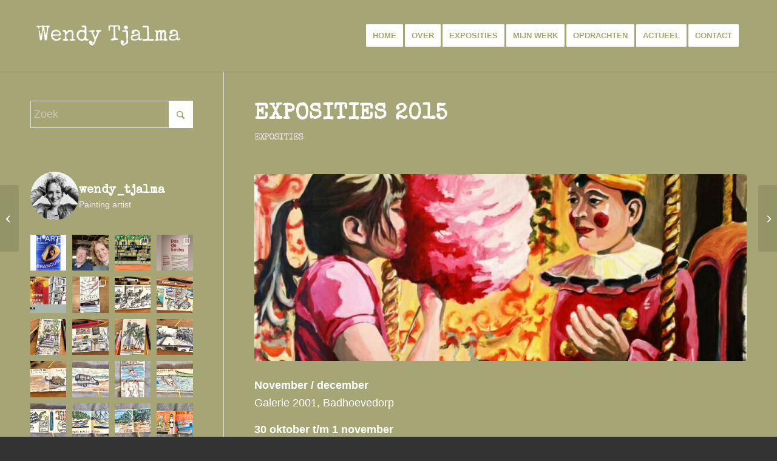

--- FILE ---
content_type: text/html; charset=UTF-8
request_url: https://wendytjalma.nl/exposities-2015/
body_size: 153534
content:
<!DOCTYPE html>
<html lang="nl-NL" class="html_stretched responsive av-preloader-disabled  html_header_top html_logo_left html_main_nav_header html_menu_right html_large html_header_sticky html_header_shrinking html_mobile_menu_tablet html_header_searchicon_disabled html_content_align_center html_header_unstick_top_disabled html_header_stretch_disabled html_minimal_header html_minimal_header_shadow html_elegant-blog html_modern-blog html_av-overlay-side html_av-overlay-side-classic html_av-submenu-noclone html_entry_id_306 av-cookies-no-cookie-consent av-no-preview av-default-lightbox html_text_menu_active av-mobile-menu-switch-default">
<head>
<meta charset="UTF-8" />


<!-- mobile setting -->
<meta name="viewport" content="width=device-width, initial-scale=1">

<!-- Scripts/CSS and wp_head hook -->
<meta name='robots' content='index, follow, max-image-preview:large, max-snippet:-1, max-video-preview:-1' />

	<!-- This site is optimized with the Yoast SEO plugin v26.8 - https://yoast.com/product/yoast-seo-wordpress/ -->
	<title>Exposities 2015 - Wendy Tjalma</title>
	<link rel="canonical" href="https://wendytjalma.nl/exposities-2015/" />
	<meta property="og:locale" content="nl_NL" />
	<meta property="og:type" content="article" />
	<meta property="og:title" content="Exposities 2015 - Wendy Tjalma" />
	<meta property="og:description" content="November / december Galerie 2001, Badhoevedorp 30 oktober t/m 1 november Kunstlijn Haarlem (Belcanto) September / oktober Galerie RebupART2, Haarlem Februari Historisch Museum Haarlem &#8211; groepsexpositie &#8216;6 x 40&#8217; met Kunstenaarscollectief Wildebeest" />
	<meta property="og:url" content="https://wendytjalma.nl/exposities-2015/" />
	<meta property="og:site_name" content="Wendy Tjalma" />
	<meta property="article:publisher" content="https://www.facebook.com/wendytjalmabeeldendkunstenaar/" />
	<meta property="article:published_time" content="2015-10-30T12:43:02+00:00" />
	<meta property="article:modified_time" content="2018-07-02T16:46:04+00:00" />
	<meta property="og:image" content="https://wendytjalma.nl/wp-content/uploads/2015/10/Clown.jpg" />
	<meta property="og:image:width" content="1024" />
	<meta property="og:image:height" content="668" />
	<meta property="og:image:type" content="image/jpeg" />
	<meta name="author" content="Wendy Tjalma" />
	<meta name="twitter:card" content="summary_large_image" />
	<meta name="twitter:label1" content="Geschreven door" />
	<meta name="twitter:data1" content="Wendy Tjalma" />
	<script type="application/ld+json" class="yoast-schema-graph">{"@context":"https://schema.org","@graph":[{"@type":"Article","@id":"https://wendytjalma.nl/exposities-2015/#article","isPartOf":{"@id":"https://wendytjalma.nl/exposities-2015/"},"author":{"name":"Wendy Tjalma","@id":"https://wendytjalma.nl/#/schema/person/193db1015cf73a8d4d6cee8c450b9e6b"},"headline":"Exposities 2015","datePublished":"2015-10-30T12:43:02+00:00","dateModified":"2018-07-02T16:46:04+00:00","mainEntityOfPage":{"@id":"https://wendytjalma.nl/exposities-2015/"},"wordCount":27,"image":{"@id":"https://wendytjalma.nl/exposities-2015/#primaryimage"},"thumbnailUrl":"https://wendytjalma.nl/wp-content/uploads/2015/10/Clown.jpg","articleSection":["exposities"],"inLanguage":"nl-NL"},{"@type":"WebPage","@id":"https://wendytjalma.nl/exposities-2015/","url":"https://wendytjalma.nl/exposities-2015/","name":"Exposities 2015 - Wendy Tjalma","isPartOf":{"@id":"https://wendytjalma.nl/#website"},"primaryImageOfPage":{"@id":"https://wendytjalma.nl/exposities-2015/#primaryimage"},"image":{"@id":"https://wendytjalma.nl/exposities-2015/#primaryimage"},"thumbnailUrl":"https://wendytjalma.nl/wp-content/uploads/2015/10/Clown.jpg","datePublished":"2015-10-30T12:43:02+00:00","dateModified":"2018-07-02T16:46:04+00:00","author":{"@id":"https://wendytjalma.nl/#/schema/person/193db1015cf73a8d4d6cee8c450b9e6b"},"breadcrumb":{"@id":"https://wendytjalma.nl/exposities-2015/#breadcrumb"},"inLanguage":"nl-NL","potentialAction":[{"@type":"ReadAction","target":["https://wendytjalma.nl/exposities-2015/"]}]},{"@type":"ImageObject","inLanguage":"nl-NL","@id":"https://wendytjalma.nl/exposities-2015/#primaryimage","url":"https://wendytjalma.nl/wp-content/uploads/2015/10/Clown.jpg","contentUrl":"https://wendytjalma.nl/wp-content/uploads/2015/10/Clown.jpg","width":1024,"height":668},{"@type":"BreadcrumbList","@id":"https://wendytjalma.nl/exposities-2015/#breadcrumb","itemListElement":[{"@type":"ListItem","position":1,"name":"Home","item":"https://wendytjalma.nl/home/"},{"@type":"ListItem","position":2,"name":"Exposities 2015"}]},{"@type":"WebSite","@id":"https://wendytjalma.nl/#website","url":"https://wendytjalma.nl/","name":"Wendy Tjalma","description":"Beeldend kunstenaar","potentialAction":[{"@type":"SearchAction","target":{"@type":"EntryPoint","urlTemplate":"https://wendytjalma.nl/?s={search_term_string}"},"query-input":{"@type":"PropertyValueSpecification","valueRequired":true,"valueName":"search_term_string"}}],"inLanguage":"nl-NL"},{"@type":"Person","@id":"https://wendytjalma.nl/#/schema/person/193db1015cf73a8d4d6cee8c450b9e6b","name":"Wendy Tjalma","image":{"@type":"ImageObject","inLanguage":"nl-NL","@id":"https://wendytjalma.nl/#/schema/person/image/","url":"https://secure.gravatar.com/avatar/5a23dd2962ba9e495d7f9c17db491dd57d5e0ba66be66eb1120a75739fdb53e2?s=96&d=mm&r=g","contentUrl":"https://secure.gravatar.com/avatar/5a23dd2962ba9e495d7f9c17db491dd57d5e0ba66be66eb1120a75739fdb53e2?s=96&d=mm&r=g","caption":"Wendy Tjalma"}}]}</script>
	<!-- / Yoast SEO plugin. -->


<link rel="alternate" type="application/rss+xml" title="Wendy Tjalma &raquo; feed" href="https://wendytjalma.nl/feed/" />
<link rel="alternate" type="application/rss+xml" title="Wendy Tjalma &raquo; reacties feed" href="https://wendytjalma.nl/comments/feed/" />
<link rel="alternate" type="application/rss+xml" title="Wendy Tjalma &raquo; Exposities 2015 reacties feed" href="https://wendytjalma.nl/exposities-2015/feed/" />
<link rel="alternate" title="oEmbed (JSON)" type="application/json+oembed" href="https://wendytjalma.nl/wp-json/oembed/1.0/embed?url=https%3A%2F%2Fwendytjalma.nl%2Fexposities-2015%2F" />
<link rel="alternate" title="oEmbed (XML)" type="text/xml+oembed" href="https://wendytjalma.nl/wp-json/oembed/1.0/embed?url=https%3A%2F%2Fwendytjalma.nl%2Fexposities-2015%2F&#038;format=xml" />

<!-- google webfont font replacement -->

			<script type='text/javascript'>

				(function() {

					/*	check if webfonts are disabled by user setting via cookie - or user must opt in.	*/
					var html = document.getElementsByTagName('html')[0];
					var cookie_check = html.className.indexOf('av-cookies-needs-opt-in') >= 0 || html.className.indexOf('av-cookies-can-opt-out') >= 0;
					var allow_continue = true;
					var silent_accept_cookie = html.className.indexOf('av-cookies-user-silent-accept') >= 0;

					if( cookie_check && ! silent_accept_cookie )
					{
						if( ! document.cookie.match(/aviaCookieConsent/) || html.className.indexOf('av-cookies-session-refused') >= 0 )
						{
							allow_continue = false;
						}
						else
						{
							if( ! document.cookie.match(/aviaPrivacyRefuseCookiesHideBar/) )
							{
								allow_continue = false;
							}
							else if( ! document.cookie.match(/aviaPrivacyEssentialCookiesEnabled/) )
							{
								allow_continue = false;
							}
							else if( document.cookie.match(/aviaPrivacyGoogleWebfontsDisabled/) )
							{
								allow_continue = false;
							}
						}
					}

					if( allow_continue )
					{
						var f = document.createElement('link');

						f.type 	= 'text/css';
						f.rel 	= 'stylesheet';
						f.href 	= 'https://fonts.googleapis.com/css?family=Special+Elite&display=auto';
						f.id 	= 'avia-google-webfont';

						document.getElementsByTagName('head')[0].appendChild(f);
					}
				})();

			</script>
			<style id='wp-img-auto-sizes-contain-inline-css' type='text/css'>
img:is([sizes=auto i],[sizes^="auto," i]){contain-intrinsic-size:3000px 1500px}
/*# sourceURL=wp-img-auto-sizes-contain-inline-css */
</style>
<link rel='stylesheet' id='sbi_styles-css' href='https://wendytjalma.nl/wp-content/plugins/instagram-feed/css/sbi-styles.min.css?ver=6.10.0' type='text/css' media='all' />
<style id='wp-emoji-styles-inline-css' type='text/css'>

	img.wp-smiley, img.emoji {
		display: inline !important;
		border: none !important;
		box-shadow: none !important;
		height: 1em !important;
		width: 1em !important;
		margin: 0 0.07em !important;
		vertical-align: -0.1em !important;
		background: none !important;
		padding: 0 !important;
	}
/*# sourceURL=wp-emoji-styles-inline-css */
</style>
<style id='wp-block-library-inline-css' type='text/css'>
:root{--wp-block-synced-color:#7a00df;--wp-block-synced-color--rgb:122,0,223;--wp-bound-block-color:var(--wp-block-synced-color);--wp-editor-canvas-background:#ddd;--wp-admin-theme-color:#007cba;--wp-admin-theme-color--rgb:0,124,186;--wp-admin-theme-color-darker-10:#006ba1;--wp-admin-theme-color-darker-10--rgb:0,107,160.5;--wp-admin-theme-color-darker-20:#005a87;--wp-admin-theme-color-darker-20--rgb:0,90,135;--wp-admin-border-width-focus:2px}@media (min-resolution:192dpi){:root{--wp-admin-border-width-focus:1.5px}}.wp-element-button{cursor:pointer}:root .has-very-light-gray-background-color{background-color:#eee}:root .has-very-dark-gray-background-color{background-color:#313131}:root .has-very-light-gray-color{color:#eee}:root .has-very-dark-gray-color{color:#313131}:root .has-vivid-green-cyan-to-vivid-cyan-blue-gradient-background{background:linear-gradient(135deg,#00d084,#0693e3)}:root .has-purple-crush-gradient-background{background:linear-gradient(135deg,#34e2e4,#4721fb 50%,#ab1dfe)}:root .has-hazy-dawn-gradient-background{background:linear-gradient(135deg,#faaca8,#dad0ec)}:root .has-subdued-olive-gradient-background{background:linear-gradient(135deg,#fafae1,#67a671)}:root .has-atomic-cream-gradient-background{background:linear-gradient(135deg,#fdd79a,#004a59)}:root .has-nightshade-gradient-background{background:linear-gradient(135deg,#330968,#31cdcf)}:root .has-midnight-gradient-background{background:linear-gradient(135deg,#020381,#2874fc)}:root{--wp--preset--font-size--normal:16px;--wp--preset--font-size--huge:42px}.has-regular-font-size{font-size:1em}.has-larger-font-size{font-size:2.625em}.has-normal-font-size{font-size:var(--wp--preset--font-size--normal)}.has-huge-font-size{font-size:var(--wp--preset--font-size--huge)}.has-text-align-center{text-align:center}.has-text-align-left{text-align:left}.has-text-align-right{text-align:right}.has-fit-text{white-space:nowrap!important}#end-resizable-editor-section{display:none}.aligncenter{clear:both}.items-justified-left{justify-content:flex-start}.items-justified-center{justify-content:center}.items-justified-right{justify-content:flex-end}.items-justified-space-between{justify-content:space-between}.screen-reader-text{border:0;clip-path:inset(50%);height:1px;margin:-1px;overflow:hidden;padding:0;position:absolute;width:1px;word-wrap:normal!important}.screen-reader-text:focus{background-color:#ddd;clip-path:none;color:#444;display:block;font-size:1em;height:auto;left:5px;line-height:normal;padding:15px 23px 14px;text-decoration:none;top:5px;width:auto;z-index:100000}html :where(.has-border-color){border-style:solid}html :where([style*=border-top-color]){border-top-style:solid}html :where([style*=border-right-color]){border-right-style:solid}html :where([style*=border-bottom-color]){border-bottom-style:solid}html :where([style*=border-left-color]){border-left-style:solid}html :where([style*=border-width]){border-style:solid}html :where([style*=border-top-width]){border-top-style:solid}html :where([style*=border-right-width]){border-right-style:solid}html :where([style*=border-bottom-width]){border-bottom-style:solid}html :where([style*=border-left-width]){border-left-style:solid}html :where(img[class*=wp-image-]){height:auto;max-width:100%}:where(figure){margin:0 0 1em}html :where(.is-position-sticky){--wp-admin--admin-bar--position-offset:var(--wp-admin--admin-bar--height,0px)}@media screen and (max-width:600px){html :where(.is-position-sticky){--wp-admin--admin-bar--position-offset:0px}}

/*# sourceURL=wp-block-library-inline-css */
</style><style id='global-styles-inline-css' type='text/css'>
:root{--wp--preset--aspect-ratio--square: 1;--wp--preset--aspect-ratio--4-3: 4/3;--wp--preset--aspect-ratio--3-4: 3/4;--wp--preset--aspect-ratio--3-2: 3/2;--wp--preset--aspect-ratio--2-3: 2/3;--wp--preset--aspect-ratio--16-9: 16/9;--wp--preset--aspect-ratio--9-16: 9/16;--wp--preset--color--black: #000000;--wp--preset--color--cyan-bluish-gray: #abb8c3;--wp--preset--color--white: #ffffff;--wp--preset--color--pale-pink: #f78da7;--wp--preset--color--vivid-red: #cf2e2e;--wp--preset--color--luminous-vivid-orange: #ff6900;--wp--preset--color--luminous-vivid-amber: #fcb900;--wp--preset--color--light-green-cyan: #7bdcb5;--wp--preset--color--vivid-green-cyan: #00d084;--wp--preset--color--pale-cyan-blue: #8ed1fc;--wp--preset--color--vivid-cyan-blue: #0693e3;--wp--preset--color--vivid-purple: #9b51e0;--wp--preset--color--metallic-red: #b02b2c;--wp--preset--color--maximum-yellow-red: #edae44;--wp--preset--color--yellow-sun: #eeee22;--wp--preset--color--palm-leaf: #83a846;--wp--preset--color--aero: #7bb0e7;--wp--preset--color--old-lavender: #745f7e;--wp--preset--color--steel-teal: #5f8789;--wp--preset--color--raspberry-pink: #d65799;--wp--preset--color--medium-turquoise: #4ecac2;--wp--preset--gradient--vivid-cyan-blue-to-vivid-purple: linear-gradient(135deg,rgb(6,147,227) 0%,rgb(155,81,224) 100%);--wp--preset--gradient--light-green-cyan-to-vivid-green-cyan: linear-gradient(135deg,rgb(122,220,180) 0%,rgb(0,208,130) 100%);--wp--preset--gradient--luminous-vivid-amber-to-luminous-vivid-orange: linear-gradient(135deg,rgb(252,185,0) 0%,rgb(255,105,0) 100%);--wp--preset--gradient--luminous-vivid-orange-to-vivid-red: linear-gradient(135deg,rgb(255,105,0) 0%,rgb(207,46,46) 100%);--wp--preset--gradient--very-light-gray-to-cyan-bluish-gray: linear-gradient(135deg,rgb(238,238,238) 0%,rgb(169,184,195) 100%);--wp--preset--gradient--cool-to-warm-spectrum: linear-gradient(135deg,rgb(74,234,220) 0%,rgb(151,120,209) 20%,rgb(207,42,186) 40%,rgb(238,44,130) 60%,rgb(251,105,98) 80%,rgb(254,248,76) 100%);--wp--preset--gradient--blush-light-purple: linear-gradient(135deg,rgb(255,206,236) 0%,rgb(152,150,240) 100%);--wp--preset--gradient--blush-bordeaux: linear-gradient(135deg,rgb(254,205,165) 0%,rgb(254,45,45) 50%,rgb(107,0,62) 100%);--wp--preset--gradient--luminous-dusk: linear-gradient(135deg,rgb(255,203,112) 0%,rgb(199,81,192) 50%,rgb(65,88,208) 100%);--wp--preset--gradient--pale-ocean: linear-gradient(135deg,rgb(255,245,203) 0%,rgb(182,227,212) 50%,rgb(51,167,181) 100%);--wp--preset--gradient--electric-grass: linear-gradient(135deg,rgb(202,248,128) 0%,rgb(113,206,126) 100%);--wp--preset--gradient--midnight: linear-gradient(135deg,rgb(2,3,129) 0%,rgb(40,116,252) 100%);--wp--preset--font-size--small: 1rem;--wp--preset--font-size--medium: 1.125rem;--wp--preset--font-size--large: 1.75rem;--wp--preset--font-size--x-large: clamp(1.75rem, 3vw, 2.25rem);--wp--preset--spacing--20: 0.44rem;--wp--preset--spacing--30: 0.67rem;--wp--preset--spacing--40: 1rem;--wp--preset--spacing--50: 1.5rem;--wp--preset--spacing--60: 2.25rem;--wp--preset--spacing--70: 3.38rem;--wp--preset--spacing--80: 5.06rem;--wp--preset--shadow--natural: 6px 6px 9px rgba(0, 0, 0, 0.2);--wp--preset--shadow--deep: 12px 12px 50px rgba(0, 0, 0, 0.4);--wp--preset--shadow--sharp: 6px 6px 0px rgba(0, 0, 0, 0.2);--wp--preset--shadow--outlined: 6px 6px 0px -3px rgb(255, 255, 255), 6px 6px rgb(0, 0, 0);--wp--preset--shadow--crisp: 6px 6px 0px rgb(0, 0, 0);}:root { --wp--style--global--content-size: 800px;--wp--style--global--wide-size: 1130px; }:where(body) { margin: 0; }.wp-site-blocks > .alignleft { float: left; margin-right: 2em; }.wp-site-blocks > .alignright { float: right; margin-left: 2em; }.wp-site-blocks > .aligncenter { justify-content: center; margin-left: auto; margin-right: auto; }:where(.is-layout-flex){gap: 0.5em;}:where(.is-layout-grid){gap: 0.5em;}.is-layout-flow > .alignleft{float: left;margin-inline-start: 0;margin-inline-end: 2em;}.is-layout-flow > .alignright{float: right;margin-inline-start: 2em;margin-inline-end: 0;}.is-layout-flow > .aligncenter{margin-left: auto !important;margin-right: auto !important;}.is-layout-constrained > .alignleft{float: left;margin-inline-start: 0;margin-inline-end: 2em;}.is-layout-constrained > .alignright{float: right;margin-inline-start: 2em;margin-inline-end: 0;}.is-layout-constrained > .aligncenter{margin-left: auto !important;margin-right: auto !important;}.is-layout-constrained > :where(:not(.alignleft):not(.alignright):not(.alignfull)){max-width: var(--wp--style--global--content-size);margin-left: auto !important;margin-right: auto !important;}.is-layout-constrained > .alignwide{max-width: var(--wp--style--global--wide-size);}body .is-layout-flex{display: flex;}.is-layout-flex{flex-wrap: wrap;align-items: center;}.is-layout-flex > :is(*, div){margin: 0;}body .is-layout-grid{display: grid;}.is-layout-grid > :is(*, div){margin: 0;}body{padding-top: 0px;padding-right: 0px;padding-bottom: 0px;padding-left: 0px;}a:where(:not(.wp-element-button)){text-decoration: underline;}:root :where(.wp-element-button, .wp-block-button__link){background-color: #32373c;border-width: 0;color: #fff;font-family: inherit;font-size: inherit;font-style: inherit;font-weight: inherit;letter-spacing: inherit;line-height: inherit;padding-top: calc(0.667em + 2px);padding-right: calc(1.333em + 2px);padding-bottom: calc(0.667em + 2px);padding-left: calc(1.333em + 2px);text-decoration: none;text-transform: inherit;}.has-black-color{color: var(--wp--preset--color--black) !important;}.has-cyan-bluish-gray-color{color: var(--wp--preset--color--cyan-bluish-gray) !important;}.has-white-color{color: var(--wp--preset--color--white) !important;}.has-pale-pink-color{color: var(--wp--preset--color--pale-pink) !important;}.has-vivid-red-color{color: var(--wp--preset--color--vivid-red) !important;}.has-luminous-vivid-orange-color{color: var(--wp--preset--color--luminous-vivid-orange) !important;}.has-luminous-vivid-amber-color{color: var(--wp--preset--color--luminous-vivid-amber) !important;}.has-light-green-cyan-color{color: var(--wp--preset--color--light-green-cyan) !important;}.has-vivid-green-cyan-color{color: var(--wp--preset--color--vivid-green-cyan) !important;}.has-pale-cyan-blue-color{color: var(--wp--preset--color--pale-cyan-blue) !important;}.has-vivid-cyan-blue-color{color: var(--wp--preset--color--vivid-cyan-blue) !important;}.has-vivid-purple-color{color: var(--wp--preset--color--vivid-purple) !important;}.has-metallic-red-color{color: var(--wp--preset--color--metallic-red) !important;}.has-maximum-yellow-red-color{color: var(--wp--preset--color--maximum-yellow-red) !important;}.has-yellow-sun-color{color: var(--wp--preset--color--yellow-sun) !important;}.has-palm-leaf-color{color: var(--wp--preset--color--palm-leaf) !important;}.has-aero-color{color: var(--wp--preset--color--aero) !important;}.has-old-lavender-color{color: var(--wp--preset--color--old-lavender) !important;}.has-steel-teal-color{color: var(--wp--preset--color--steel-teal) !important;}.has-raspberry-pink-color{color: var(--wp--preset--color--raspberry-pink) !important;}.has-medium-turquoise-color{color: var(--wp--preset--color--medium-turquoise) !important;}.has-black-background-color{background-color: var(--wp--preset--color--black) !important;}.has-cyan-bluish-gray-background-color{background-color: var(--wp--preset--color--cyan-bluish-gray) !important;}.has-white-background-color{background-color: var(--wp--preset--color--white) !important;}.has-pale-pink-background-color{background-color: var(--wp--preset--color--pale-pink) !important;}.has-vivid-red-background-color{background-color: var(--wp--preset--color--vivid-red) !important;}.has-luminous-vivid-orange-background-color{background-color: var(--wp--preset--color--luminous-vivid-orange) !important;}.has-luminous-vivid-amber-background-color{background-color: var(--wp--preset--color--luminous-vivid-amber) !important;}.has-light-green-cyan-background-color{background-color: var(--wp--preset--color--light-green-cyan) !important;}.has-vivid-green-cyan-background-color{background-color: var(--wp--preset--color--vivid-green-cyan) !important;}.has-pale-cyan-blue-background-color{background-color: var(--wp--preset--color--pale-cyan-blue) !important;}.has-vivid-cyan-blue-background-color{background-color: var(--wp--preset--color--vivid-cyan-blue) !important;}.has-vivid-purple-background-color{background-color: var(--wp--preset--color--vivid-purple) !important;}.has-metallic-red-background-color{background-color: var(--wp--preset--color--metallic-red) !important;}.has-maximum-yellow-red-background-color{background-color: var(--wp--preset--color--maximum-yellow-red) !important;}.has-yellow-sun-background-color{background-color: var(--wp--preset--color--yellow-sun) !important;}.has-palm-leaf-background-color{background-color: var(--wp--preset--color--palm-leaf) !important;}.has-aero-background-color{background-color: var(--wp--preset--color--aero) !important;}.has-old-lavender-background-color{background-color: var(--wp--preset--color--old-lavender) !important;}.has-steel-teal-background-color{background-color: var(--wp--preset--color--steel-teal) !important;}.has-raspberry-pink-background-color{background-color: var(--wp--preset--color--raspberry-pink) !important;}.has-medium-turquoise-background-color{background-color: var(--wp--preset--color--medium-turquoise) !important;}.has-black-border-color{border-color: var(--wp--preset--color--black) !important;}.has-cyan-bluish-gray-border-color{border-color: var(--wp--preset--color--cyan-bluish-gray) !important;}.has-white-border-color{border-color: var(--wp--preset--color--white) !important;}.has-pale-pink-border-color{border-color: var(--wp--preset--color--pale-pink) !important;}.has-vivid-red-border-color{border-color: var(--wp--preset--color--vivid-red) !important;}.has-luminous-vivid-orange-border-color{border-color: var(--wp--preset--color--luminous-vivid-orange) !important;}.has-luminous-vivid-amber-border-color{border-color: var(--wp--preset--color--luminous-vivid-amber) !important;}.has-light-green-cyan-border-color{border-color: var(--wp--preset--color--light-green-cyan) !important;}.has-vivid-green-cyan-border-color{border-color: var(--wp--preset--color--vivid-green-cyan) !important;}.has-pale-cyan-blue-border-color{border-color: var(--wp--preset--color--pale-cyan-blue) !important;}.has-vivid-cyan-blue-border-color{border-color: var(--wp--preset--color--vivid-cyan-blue) !important;}.has-vivid-purple-border-color{border-color: var(--wp--preset--color--vivid-purple) !important;}.has-metallic-red-border-color{border-color: var(--wp--preset--color--metallic-red) !important;}.has-maximum-yellow-red-border-color{border-color: var(--wp--preset--color--maximum-yellow-red) !important;}.has-yellow-sun-border-color{border-color: var(--wp--preset--color--yellow-sun) !important;}.has-palm-leaf-border-color{border-color: var(--wp--preset--color--palm-leaf) !important;}.has-aero-border-color{border-color: var(--wp--preset--color--aero) !important;}.has-old-lavender-border-color{border-color: var(--wp--preset--color--old-lavender) !important;}.has-steel-teal-border-color{border-color: var(--wp--preset--color--steel-teal) !important;}.has-raspberry-pink-border-color{border-color: var(--wp--preset--color--raspberry-pink) !important;}.has-medium-turquoise-border-color{border-color: var(--wp--preset--color--medium-turquoise) !important;}.has-vivid-cyan-blue-to-vivid-purple-gradient-background{background: var(--wp--preset--gradient--vivid-cyan-blue-to-vivid-purple) !important;}.has-light-green-cyan-to-vivid-green-cyan-gradient-background{background: var(--wp--preset--gradient--light-green-cyan-to-vivid-green-cyan) !important;}.has-luminous-vivid-amber-to-luminous-vivid-orange-gradient-background{background: var(--wp--preset--gradient--luminous-vivid-amber-to-luminous-vivid-orange) !important;}.has-luminous-vivid-orange-to-vivid-red-gradient-background{background: var(--wp--preset--gradient--luminous-vivid-orange-to-vivid-red) !important;}.has-very-light-gray-to-cyan-bluish-gray-gradient-background{background: var(--wp--preset--gradient--very-light-gray-to-cyan-bluish-gray) !important;}.has-cool-to-warm-spectrum-gradient-background{background: var(--wp--preset--gradient--cool-to-warm-spectrum) !important;}.has-blush-light-purple-gradient-background{background: var(--wp--preset--gradient--blush-light-purple) !important;}.has-blush-bordeaux-gradient-background{background: var(--wp--preset--gradient--blush-bordeaux) !important;}.has-luminous-dusk-gradient-background{background: var(--wp--preset--gradient--luminous-dusk) !important;}.has-pale-ocean-gradient-background{background: var(--wp--preset--gradient--pale-ocean) !important;}.has-electric-grass-gradient-background{background: var(--wp--preset--gradient--electric-grass) !important;}.has-midnight-gradient-background{background: var(--wp--preset--gradient--midnight) !important;}.has-small-font-size{font-size: var(--wp--preset--font-size--small) !important;}.has-medium-font-size{font-size: var(--wp--preset--font-size--medium) !important;}.has-large-font-size{font-size: var(--wp--preset--font-size--large) !important;}.has-x-large-font-size{font-size: var(--wp--preset--font-size--x-large) !important;}
/*# sourceURL=global-styles-inline-css */
</style>

<link rel='stylesheet' id='avia-merged-styles-css' href='https://wendytjalma.nl/wp-content/uploads/dynamic_avia/avia-merged-styles-31515f42e91d6df2829dd6466029900e---6972406621565.css' type='text/css' media='all' />
<script type="text/javascript" src="https://wendytjalma.nl/wp-includes/js/jquery/jquery.min.js?ver=3.7.1" id="jquery-core-js"></script>
<script type="text/javascript" src="https://wendytjalma.nl/wp-includes/js/jquery/jquery-migrate.min.js?ver=3.4.1" id="jquery-migrate-js"></script>
<script type="text/javascript" src="https://wendytjalma.nl/wp-content/uploads/dynamic_avia/avia-head-scripts-4eef96767e7ec578c4dcc5eae96076c2---697240663257f.js" id="avia-head-scripts-js"></script>
<link rel="EditURI" type="application/rsd+xml" title="RSD" href="https://wendytjalma.nl/xmlrpc.php?rsd" />
<meta name="generator" content="WordPress 6.9" />
<link rel='shortlink' href='https://wendytjalma.nl/?p=306' />


<!--[if lt IE 9]><script src="https://wendytjalma.nl/wp-content/themes/enfold/js/html5shiv.js"></script><![endif]--><link rel="profile" href="https://gmpg.org/xfn/11" />
<link rel="alternate" type="application/rss+xml" title="Wendy Tjalma RSS2 Feed" href="https://wendytjalma.nl/feed/" />
<link rel="pingback" href="https://wendytjalma.nl/xmlrpc.php" />
<!-- All in one Favicon 4.8 --><link rel="shortcut icon" href="https://wendytjalma.nl/wp-content/uploads/2018/06/favicon-96x96-1.png" />
<link rel="icon" href="https://wendytjalma.nl/wp-content/uploads/2018/06/favicon-96x96.png" type="image/png"/>
<link rel="apple-touch-icon" href="https://wendytjalma.nl/wp-content/uploads/2018/06/apple-icon-precomposed.png" />

<!-- To speed up the rendering and to display the site as fast as possible to the user we include some styles and scripts for above the fold content inline -->
<script type="text/javascript">'use strict';var avia_is_mobile=!1;if(/Android|webOS|iPhone|iPad|iPod|BlackBerry|IEMobile|Opera Mini/i.test(navigator.userAgent)&&'ontouchstart' in document.documentElement){avia_is_mobile=!0;document.documentElement.className+=' avia_mobile '}
else{document.documentElement.className+=' avia_desktop '};document.documentElement.className+=' js_active ';(function(){var e=['-webkit-','-moz-','-ms-',''],n='',o=!1,a=!1;for(var t in e){if(e[t]+'transform' in document.documentElement.style){o=!0;n=e[t]+'transform'};if(e[t]+'perspective' in document.documentElement.style){a=!0}};if(o){document.documentElement.className+=' avia_transform '};if(a){document.documentElement.className+=' avia_transform3d '};if(typeof document.getElementsByClassName=='function'&&typeof document.documentElement.getBoundingClientRect=='function'&&avia_is_mobile==!1){if(n&&window.innerHeight>0){setTimeout(function(){var e=0,o={},a=0,t=document.getElementsByClassName('av-parallax'),i=window.pageYOffset||document.documentElement.scrollTop;for(e=0;e<t.length;e++){t[e].style.top='0px';o=t[e].getBoundingClientRect();a=Math.ceil((window.innerHeight+i-o.top)*0.3);t[e].style[n]='translate(0px, '+a+'px)';t[e].style.top='auto';t[e].className+=' enabled-parallax '}},50)}}})();</script><style type="text/css">
		@font-face {font-family: 'entypo-fontello-enfold'; font-weight: normal; font-style: normal; font-display: auto;
		src: url('https://wendytjalma.nl/wp-content/themes/enfold/config-templatebuilder/avia-template-builder/assets/fonts/entypo-fontello-enfold/entypo-fontello-enfold.woff2') format('woff2'),
		url('https://wendytjalma.nl/wp-content/themes/enfold/config-templatebuilder/avia-template-builder/assets/fonts/entypo-fontello-enfold/entypo-fontello-enfold.woff') format('woff'),
		url('https://wendytjalma.nl/wp-content/themes/enfold/config-templatebuilder/avia-template-builder/assets/fonts/entypo-fontello-enfold/entypo-fontello-enfold.ttf') format('truetype'),
		url('https://wendytjalma.nl/wp-content/themes/enfold/config-templatebuilder/avia-template-builder/assets/fonts/entypo-fontello-enfold/entypo-fontello-enfold.svg#entypo-fontello-enfold') format('svg'),
		url('https://wendytjalma.nl/wp-content/themes/enfold/config-templatebuilder/avia-template-builder/assets/fonts/entypo-fontello-enfold/entypo-fontello-enfold.eot'),
		url('https://wendytjalma.nl/wp-content/themes/enfold/config-templatebuilder/avia-template-builder/assets/fonts/entypo-fontello-enfold/entypo-fontello-enfold.eot?#iefix') format('embedded-opentype');
		}

		#top .avia-font-entypo-fontello-enfold, body .avia-font-entypo-fontello-enfold, html body [data-av_iconfont='entypo-fontello-enfold']:before{ font-family: 'entypo-fontello-enfold'; }
		
		@font-face {font-family: 'entypo-fontello'; font-weight: normal; font-style: normal; font-display: auto;
		src: url('https://wendytjalma.nl/wp-content/themes/enfold/config-templatebuilder/avia-template-builder/assets/fonts/entypo-fontello/entypo-fontello.woff2') format('woff2'),
		url('https://wendytjalma.nl/wp-content/themes/enfold/config-templatebuilder/avia-template-builder/assets/fonts/entypo-fontello/entypo-fontello.woff') format('woff'),
		url('https://wendytjalma.nl/wp-content/themes/enfold/config-templatebuilder/avia-template-builder/assets/fonts/entypo-fontello/entypo-fontello.ttf') format('truetype'),
		url('https://wendytjalma.nl/wp-content/themes/enfold/config-templatebuilder/avia-template-builder/assets/fonts/entypo-fontello/entypo-fontello.svg#entypo-fontello') format('svg'),
		url('https://wendytjalma.nl/wp-content/themes/enfold/config-templatebuilder/avia-template-builder/assets/fonts/entypo-fontello/entypo-fontello.eot'),
		url('https://wendytjalma.nl/wp-content/themes/enfold/config-templatebuilder/avia-template-builder/assets/fonts/entypo-fontello/entypo-fontello.eot?#iefix') format('embedded-opentype');
		}

		#top .avia-font-entypo-fontello, body .avia-font-entypo-fontello, html body [data-av_iconfont='entypo-fontello']:before{ font-family: 'entypo-fontello'; }
		</style>

<!--
Debugging Info for Theme support: 

Theme: Enfold
Version: 7.1.3
Installed: enfold
AviaFramework Version: 5.6
AviaBuilder Version: 6.0
aviaElementManager Version: 1.0.1
ML:512-PU:106-PLA:14
WP:6.9
Compress: CSS:all theme files - JS:all theme files
Updates: enabled - token has changed and not verified
PLAu:11
-->
</head>

<body data-rsssl=1 id="top" class="wp-singular post-template-default single single-post postid-306 single-format-standard wp-theme-enfold stretched rtl_columns av-curtain-numeric special_elite  post-type-post category-exposities avia-responsive-images-support" itemscope="itemscope" itemtype="https://schema.org/WebPage" >

	
	<div id='wrap_all'>

	
<header id='header' class='all_colors header_color light_bg_color  av_header_top av_logo_left av_main_nav_header av_menu_right av_large av_header_sticky av_header_shrinking av_header_stretch_disabled av_mobile_menu_tablet av_header_searchicon_disabled av_header_unstick_top_disabled av_minimal_header av_minimal_header_shadow av_bottom_nav_disabled  av_header_border_disabled'  data-av_shrink_factor='50' role="banner" itemscope="itemscope" itemtype="https://schema.org/WPHeader" >

		<div  id='header_main' class='container_wrap container_wrap_logo'>

        <div class='container av-logo-container'><div class='inner-container'><span class='logo avia-standard-logo'><a href='https://wendytjalma.nl/' class='' aria-label='wendytjalma-specialelitefont' title='wendytjalma-specialelitefont'><img src="https://wendytjalma.nl/wp-content/uploads/2018/04/wendytjalma-specialelitefont.png" srcset="https://wendytjalma.nl/wp-content/uploads/2018/04/wendytjalma-specialelitefont.png 340w, https://wendytjalma.nl/wp-content/uploads/2018/04/wendytjalma-specialelitefont-300x138.png 300w" sizes="(max-width: 340px) 100vw, 340px" height="100" width="300" alt='Wendy Tjalma' title='wendytjalma-specialelitefont' /></a></span><nav class='main_menu' data-selectname='Selecteer een pagina'  role="navigation" itemscope="itemscope" itemtype="https://schema.org/SiteNavigationElement" ><div class="avia-menu av-main-nav-wrap"><ul role="menu" class="menu av-main-nav" id="avia-menu"><li role="menuitem" id="menu-item-29" class="menu-item menu-item-type-post_type menu-item-object-page menu-item-home av-menu-button av-menu-button-colored menu-item-top-level menu-item-top-level-1"><a href="https://wendytjalma.nl/" itemprop="url" tabindex="0"><span class="avia-bullet"></span><span class="avia-menu-text">HOME</span><span class="avia-menu-fx"><span class="avia-arrow-wrap"><span class="avia-arrow"></span></span></span></a></li>
<li role="menuitem" id="menu-item-28" class="menu-item menu-item-type-post_type menu-item-object-page av-menu-button av-menu-button-colored menu-item-top-level menu-item-top-level-2"><a href="https://wendytjalma.nl/over/" itemprop="url" tabindex="0"><span class="avia-bullet"></span><span class="avia-menu-text">OVER</span><span class="avia-menu-fx"><span class="avia-arrow-wrap"><span class="avia-arrow"></span></span></span></a></li>
<li role="menuitem" id="menu-item-264" class="menu-item menu-item-type-post_type menu-item-object-page av-menu-button av-menu-button-colored menu-item-top-level menu-item-top-level-3"><a href="https://wendytjalma.nl/exposities/" itemprop="url" tabindex="0"><span class="avia-bullet"></span><span class="avia-menu-text">EXPOSITIES</span><span class="avia-menu-fx"><span class="avia-arrow-wrap"><span class="avia-arrow"></span></span></span></a></li>
<li role="menuitem" id="menu-item-27" class="menu-item menu-item-type-post_type menu-item-object-page menu-item-has-children av-menu-button av-menu-button-colored menu-item-top-level menu-item-top-level-4"><a href="https://wendytjalma.nl/werk/" itemprop="url" tabindex="0"><span class="avia-bullet"></span><span class="avia-menu-text">MIJN WERK</span><span class="avia-menu-fx"><span class="avia-arrow-wrap"><span class="avia-arrow"></span></span></span></a>


<ul class="sub-menu">
	<li role="menuitem" id="menu-item-322" class="menu-item menu-item-type-post_type menu-item-object-page"><a href="https://wendytjalma.nl/werk/nieuw/" itemprop="url" tabindex="0"><span class="avia-bullet"></span><span class="avia-menu-text">Nieuw</span></a></li>
	<li role="menuitem" id="menu-item-327" class="menu-item menu-item-type-post_type menu-item-object-page"><a href="https://wendytjalma.nl/werk/mens/" itemprop="url" tabindex="0"><span class="avia-bullet"></span><span class="avia-menu-text">Mens</span></a></li>
	<li role="menuitem" id="menu-item-326" class="menu-item menu-item-type-post_type menu-item-object-page"><a href="https://wendytjalma.nl/werk/kind/" itemprop="url" tabindex="0"><span class="avia-bullet"></span><span class="avia-menu-text">Kind</span></a></li>
	<li role="menuitem" id="menu-item-325" class="menu-item menu-item-type-post_type menu-item-object-page"><a href="https://wendytjalma.nl/werk/dier/" itemprop="url" tabindex="0"><span class="avia-bullet"></span><span class="avia-menu-text">Dier</span></a></li>
	<li role="menuitem" id="menu-item-324" class="menu-item menu-item-type-post_type menu-item-object-page"><a href="https://wendytjalma.nl/werk/ding/" itemprop="url" tabindex="0"><span class="avia-bullet"></span><span class="avia-menu-text">Ding</span></a></li>
	<li role="menuitem" id="menu-item-323" class="menu-item menu-item-type-post_type menu-item-object-page"><a href="https://wendytjalma.nl/werk/stad-land/" itemprop="url" tabindex="0"><span class="avia-bullet"></span><span class="avia-menu-text">Stad &#038; Land</span></a></li>
</ul>
</li>
<li role="menuitem" id="menu-item-723" class="menu-item menu-item-type-taxonomy menu-item-object-category av-menu-button av-menu-button-colored menu-item-top-level menu-item-top-level-5"><a href="https://wendytjalma.nl/category/opdrachten/" itemprop="url" tabindex="0"><span class="avia-bullet"></span><span class="avia-menu-text">OPDRACHTEN</span><span class="avia-menu-fx"><span class="avia-arrow-wrap"><span class="avia-arrow"></span></span></span></a></li>
<li role="menuitem" id="menu-item-140" class="menu-item menu-item-type-post_type menu-item-object-page av-menu-button av-menu-button-colored menu-item-top-level menu-item-top-level-6 current-menu-item"><a href="https://wendytjalma.nl/actueel/" itemprop="url" tabindex="0"><span class="avia-bullet"></span><span class="avia-menu-text">ACTUEEL</span><span class="avia-menu-fx"><span class="avia-arrow-wrap"><span class="avia-arrow"></span></span></span></a></li>
<li role="menuitem" id="menu-item-24" class="menu-item menu-item-type-post_type menu-item-object-page av-menu-button av-menu-button-colored menu-item-top-level menu-item-top-level-7"><a href="https://wendytjalma.nl/contact/" itemprop="url" tabindex="0"><span class="avia-bullet"></span><span class="avia-menu-text">CONTACT</span><span class="avia-menu-fx"><span class="avia-arrow-wrap"><span class="avia-arrow"></span></span></span></a></li>
<li class="av-burger-menu-main menu-item-avia-special " role="menuitem">
	        			<a href="#" aria-label="Menu" aria-hidden="false">
							<span class="av-hamburger av-hamburger--spin av-js-hamburger">
								<span class="av-hamburger-box">
						          <span class="av-hamburger-inner"></span>
						          <strong>Menu</strong>
								</span>
							</span>
							<span class="avia_hidden_link_text">Menu</span>
						</a>
	        		   </li></ul></div></nav></div> </div> 
		<!-- end container_wrap-->
		</div>
<div class="header_bg"></div>
<!-- end header -->
</header>

	<div id='main' class='all_colors' data-scroll-offset='116'>

	
		<div class='container_wrap container_wrap_first main_color sidebar_left'>

			<div class='container template-blog template-single-blog '>

				<main class='content units av-content-small  av-blog-meta-author-disabled av-blog-meta-comments-disabled av-main-single'  role="main" itemscope="itemscope" itemtype="https://schema.org/Blog" >

					<article class="post-entry post-entry-type-standard post-entry-306 post-loop-1 post-parity-odd post-entry-last single-big with-slider post-306 post type-post status-publish format-standard has-post-thumbnail hentry category-exposities"  itemscope="itemscope" itemtype="https://schema.org/BlogPosting" itemprop="blogPost" ><div class="blog-meta"></div><div class='entry-content-wrapper clearfix standard-content'><header class="entry-content-header" aria-label="Bericht: Exposities 2015"><div class="av-heading-wrapper"><h1 class='post-title entry-title '  itemprop="headline" >Exposities 2015<span class="post-format-icon minor-meta"></span></h1><span class="blog-categories minor-meta"><a href="https://wendytjalma.nl/category/exposities/" rel="tag">exposities</a></span></div></header><span class="av-vertical-delimiter"></span><div class="big-preview single-big"  itemprop="image" itemscope="itemscope" itemtype="https://schema.org/ImageObject" ><a href="https://wendytjalma.nl/wp-content/uploads/2015/10/Clown.jpg" data-srcset="https://wendytjalma.nl/wp-content/uploads/2015/10/Clown.jpg 1024w, https://wendytjalma.nl/wp-content/uploads/2015/10/Clown-300x196.jpg 300w, https://wendytjalma.nl/wp-content/uploads/2015/10/Clown-768x501.jpg 768w, https://wendytjalma.nl/wp-content/uploads/2015/10/Clown-705x460.jpg 705w, https://wendytjalma.nl/wp-content/uploads/2015/10/Clown-450x294.jpg 450w" data-sizes="(max-width: 1024px) 100vw, 1024px"  title="Clown" ><img loading="lazy" width="845" height="321" src="https://wendytjalma.nl/wp-content/uploads/2015/10/Clown-845x321.jpg" class="wp-image-310 avia-img-lazy-loading-310 attachment-entry_with_sidebar size-entry_with_sidebar wp-post-image" alt="" decoding="async" /></a></div><div class="entry-content"  itemprop="text" ><p class="Tabeltekst-P0"><strong><span class="Tabeltekst-C2">November / december<br />
</span></strong><span class="Tabeltekst-C3">Galerie 2001, Badhoevedorp</span></p>
<p><strong>3<span class="Tabeltekst-C2">0 oktober t/m 1 november<br />
</span></strong><span class="Tabeltekst-C3">Kunstlijn Haarlem (Belcanto)<br />
</span></p>
<p class="Tabeltekst-P0"><strong><span class="Tabeltekst-C2">September / oktober<br />
</span></strong><span class="Tabeltekst-C3">Galerie RebupART2, Haarlem</span></p>
<p><span class="Tabeltekst-C2"><strong>Februari</strong><br />
</span><span class="Tabeltekst-C3">Historisch Museum Haarlem &#8211;<wbr /> groepsexpositie &#8216;6 x 40&#8217; met Kunstenaarscollectief Wildebeest</span></p>
</div><span class="post-meta-infos"><time class="date-container minor-meta updated"  itemprop="datePublished" datetime="2015-10-30T14:43:02+02:00" >30 oktober 2015</time></span><footer class="entry-footer"><div class='av-social-sharing-box av-social-sharing-box-default av-social-sharing-box-fullwidth'><div class="av-share-box"><h5 class='av-share-link-description av-no-toc '>Deel dit stuk</h5><ul class="av-share-box-list noLightbox"><li class='av-share-link av-social-link-facebook avia_social_iconfont' ><a target="_blank" aria-label="Delen op Facebook" href='https://www.facebook.com/sharer.php?u=https://wendytjalma.nl/exposities-2015/&#038;t=Exposities%202015' data-av_icon='' data-av_iconfont='entypo-fontello'  title='' data-avia-related-tooltip='Delen op Facebook'><span class='avia_hidden_link_text'>Delen op Facebook</span></a></li><li class='av-share-link av-social-link-twitter avia_social_iconfont' ><a target="_blank" aria-label="Delen op X" href='https://twitter.com/share?text=Exposities%202015&#038;url=https://wendytjalma.nl/?p=306' data-av_icon='' data-av_iconfont='entypo-fontello'  title='' data-avia-related-tooltip='Delen op X'><span class='avia_hidden_link_text'>Delen op X</span></a></li><li class='av-share-link av-social-link-whatsapp avia_social_iconfont' ><a target="_blank" aria-label="Delen op WhatsApp" href='https://api.whatsapp.com/send?text=https://wendytjalma.nl/exposities-2015/' data-av_icon='' data-av_iconfont='entypo-fontello'  title='' data-avia-related-tooltip='Delen op WhatsApp'><span class='avia_hidden_link_text'>Delen op WhatsApp</span></a></li><li class='av-share-link av-social-link-pinterest avia_social_iconfont' ><a target="_blank" aria-label="Delen op Pinterest" href='https://pinterest.com/pin/create/button/?url=https%3A%2F%2Fwendytjalma.nl%2Fexposities-2015%2F&#038;description=Exposities%202015&#038;media=https%3A%2F%2Fwendytjalma.nl%2Fwp-content%2Fuploads%2F2015%2F10%2FClown-705x460.jpg' data-av_icon='' data-av_iconfont='entypo-fontello'  title='' data-avia-related-tooltip='Delen op Pinterest'><span class='avia_hidden_link_text'>Delen op Pinterest</span></a></li><li class='av-share-link av-social-link-linkedin avia_social_iconfont' ><a target="_blank" aria-label="Delen op LinkedIn" href='https://linkedin.com/shareArticle?mini=true&#038;title=Exposities%202015&#038;url=https://wendytjalma.nl/exposities-2015/' data-av_icon='' data-av_iconfont='entypo-fontello'  title='' data-avia-related-tooltip='Delen op LinkedIn'><span class='avia_hidden_link_text'>Delen op LinkedIn</span></a></li><li class='av-share-link av-social-link-mail avia_social_iconfont' ><a  aria-label="Delen via e-mail" href='mailto:?subject=Exposities%202015&#038;body=https://wendytjalma.nl/exposities-2015/' data-av_icon='' data-av_iconfont='entypo-fontello'  title='' data-avia-related-tooltip='Delen via e-mail'><span class='avia_hidden_link_text'>Delen via e-mail</span></a></li></ul></div></div></footer><div class='post_delimiter'></div></div><div class="post_author_timeline"></div><span class='hidden'>
				<span class='av-structured-data'  itemprop="image" itemscope="itemscope" itemtype="https://schema.org/ImageObject" >
						<span itemprop='url'>https://wendytjalma.nl/wp-content/uploads/2015/10/Clown.jpg</span>
						<span itemprop='height'>668</span>
						<span itemprop='width'>1024</span>
				</span>
				<span class='av-structured-data'  itemprop="publisher" itemtype="https://schema.org/Organization" itemscope="itemscope" >
						<span itemprop='name'>Wendy Tjalma</span>
						<span itemprop='logo' itemscope itemtype='https://schema.org/ImageObject'>
							<span itemprop='url'>https://wendytjalma.nl/wp-content/uploads/2018/04/wendytjalma-specialelitefont.png</span>
						</span>
				</span><span class='av-structured-data'  itemprop="author" itemscope="itemscope" itemtype="https://schema.org/Person" ><span itemprop='name'>Wendy Tjalma</span></span><span class='av-structured-data'  itemprop="datePublished" datetime="2015-10-30T14:43:02+02:00" >2015-10-30 14:43:02</span><span class='av-structured-data'  itemprop="dateModified" itemtype="https://schema.org/dateModified" >2018-07-02 18:46:04</span><span class='av-structured-data'  itemprop="mainEntityOfPage" itemtype="https://schema.org/mainEntityOfPage" ><span itemprop='name'>Exposities 2015</span></span></span></article><div class='single-big'></div>


<div class='comment-entry post-entry'>


</div>

				<!--end content-->
				</main>

				<aside class='sidebar sidebar_left  smartphones_sidebar_active alpha units' aria-label="Zijbalk"  role="complementary" itemscope="itemscope" itemtype="https://schema.org/WPSideBar" ><div class="inner_sidebar extralight-border"><section id="search-3" class="widget clearfix widget_search">
<search>
	<form action="https://wendytjalma.nl/" id="searchform" method="get" class="av_disable_ajax_search">
		<div>
<span class='av_searchform_search avia-svg-icon avia-font-svg_entypo-fontello' data-av_svg_icon='search' data-av_iconset='svg_entypo-fontello'><svg version="1.1" xmlns="http://www.w3.org/2000/svg" width="25" height="32" viewBox="0 0 25 32" preserveAspectRatio="xMidYMid meet" aria-labelledby='av-svg-title-3' aria-describedby='av-svg-desc-3' role="graphics-symbol" aria-hidden="true">
<title id='av-svg-title-3'>Search</title>
<desc id='av-svg-desc-3'>Search</desc>
<path d="M24.704 24.704q0.96 1.088 0.192 1.984l-1.472 1.472q-1.152 1.024-2.176 0l-6.080-6.080q-2.368 1.344-4.992 1.344-4.096 0-7.136-3.040t-3.040-7.136 2.88-7.008 6.976-2.912 7.168 3.040 3.072 7.136q0 2.816-1.472 5.184zM3.008 13.248q0 2.816 2.176 4.992t4.992 2.176 4.832-2.016 2.016-4.896q0-2.816-2.176-4.96t-4.992-2.144-4.832 2.016-2.016 4.832z"></path>
</svg></span>			<input type="submit" value="" id="searchsubmit" class="button" title="Klik hier om te starten met zoeken" />
			<input type="search" id="s" name="s" value="" aria-label='Zoek' placeholder='Zoek' required />
		</div>
	</form>
</search>
<span class="seperator extralight-border"></span></section><section id="text-2" class="widget clearfix widget_text">			<div class="textwidget">
<div id="sb_instagram"  class="sbi sbi_mob_col_1 sbi_tab_col_2 sbi_col_4 sbi_width_resp" style="padding-bottom: 10px;"	 data-feedid="*1"  data-res="auto" data-cols="4" data-colsmobile="1" data-colstablet="2" data-num="20" data-nummobile="20" data-item-padding="5"	 data-shortcode-atts="{}"  data-postid="306" data-locatornonce="294a5640d8" data-imageaspectratio="1:1" data-sbi-flags="favorLocal">
	<div class="sb_instagram_header  sbi_medium"   >
	<a class="sbi_header_link" target="_blank"
	   rel="nofollow noopener" href="https://www.instagram.com/wendy_tjalma/" title="@wendy_tjalma">
		<div class="sbi_header_text">
			<div class="sbi_header_img"  data-avatar-url="https://scontent-fra5-1.cdninstagram.com/v/t51.2885-19/94688616_222461652349030_4004965275903459328_n.jpg?stp=dst-jpg_s206x206_tt6&amp;_nc_cat=110&amp;ccb=7-5&amp;_nc_sid=bf7eb4&amp;efg=eyJ2ZW5jb2RlX3RhZyI6InByb2ZpbGVfcGljLnd3dy40ODMuQzMifQ%3D%3D&amp;_nc_ohc=aqAML0zeIssQ7kNvwGQei4c&amp;_nc_oc=AdlPvdLPUyOOlbzK8yCJYIACqeOghhfDGa9aDTmCAb-WhpIQOsQbOPEDztdgCiOyQo7kAh1laJlYjifUs3Q_dWvl&amp;_nc_zt=24&amp;_nc_ht=scontent-fra5-1.cdninstagram.com&amp;edm=AP4hL3IEAAAA&amp;_nc_tpa=Q5bMBQENJgE1CllwhWXIDGtlEP_kQehbnjVUMC0U09UFTRgcXXP6IelwJOl0cQJ47lCPwPjLiARXGhJ4ew&amp;oh=00_Afq01TX7zWsfbXTPMxu1S_C4sc0BUI-2CIyR5s13n4ZxGA&amp;oe=697A7463">
									<div class="sbi_header_img_hover"  ><svg class="sbi_new_logo fa-instagram fa-w-14" aria-hidden="true" data-fa-processed="" aria-label="Instagram" data-prefix="fab" data-icon="instagram" role="img" viewBox="0 0 448 512">
                    <path fill="currentColor" d="M224.1 141c-63.6 0-114.9 51.3-114.9 114.9s51.3 114.9 114.9 114.9S339 319.5 339 255.9 287.7 141 224.1 141zm0 189.6c-41.1 0-74.7-33.5-74.7-74.7s33.5-74.7 74.7-74.7 74.7 33.5 74.7 74.7-33.6 74.7-74.7 74.7zm146.4-194.3c0 14.9-12 26.8-26.8 26.8-14.9 0-26.8-12-26.8-26.8s12-26.8 26.8-26.8 26.8 12 26.8 26.8zm76.1 27.2c-1.7-35.9-9.9-67.7-36.2-93.9-26.2-26.2-58-34.4-93.9-36.2-37-2.1-147.9-2.1-184.9 0-35.8 1.7-67.6 9.9-93.9 36.1s-34.4 58-36.2 93.9c-2.1 37-2.1 147.9 0 184.9 1.7 35.9 9.9 67.7 36.2 93.9s58 34.4 93.9 36.2c37 2.1 147.9 2.1 184.9 0 35.9-1.7 67.7-9.9 93.9-36.2 26.2-26.2 34.4-58 36.2-93.9 2.1-37 2.1-147.8 0-184.8zM398.8 388c-7.8 19.6-22.9 34.7-42.6 42.6-29.5 11.7-99.5 9-132.1 9s-102.7 2.6-132.1-9c-19.6-7.8-34.7-22.9-42.6-42.6-11.7-29.5-9-99.5-9-132.1s-2.6-102.7 9-132.1c7.8-19.6 22.9-34.7 42.6-42.6 29.5-11.7 99.5-9 132.1-9s102.7-2.6 132.1 9c19.6 7.8 34.7 22.9 42.6 42.6 11.7 29.5 9 99.5 9 132.1s2.7 102.7-9 132.1z"></path>
                </svg></div>
					<img loading="lazy" decoding="async"  src="https://wendytjalma.nl/wp-content/uploads/2018/03/wendy-pasfoto.jpg" alt="" width="50" height="50">
				
							</div>

			<div class="sbi_feedtheme_header_text">
				<h3>wendy_tjalma</h3>
									<p class="sbi_bio">Painting artist</p>
							</div>
		</div>
	</a>
</div>

	<div id="sbi_images"  style="gap: 10px;">
		<div class="sbi_item sbi_type_carousel sbi_new sbi_transition"
	id="sbi_18036591938756682" data-date="1768642751">
	<div class="sbi_photo_wrap">
		<a class="sbi_photo" href="https://www.instagram.com/p/DTm2kl1jPsR/" target="_blank" rel="noopener nofollow"
			data-full-res="https://scontent-fra5-1.cdninstagram.com/v/t51.82787-15/618554405_18547822456060731_2405575951110518347_n.jpg?stp=dst-jpg_e35_tt6&#038;_nc_cat=100&#038;ccb=7-5&#038;_nc_sid=18de74&#038;efg=eyJlZmdfdGFnIjoiQ0FST1VTRUxfSVRFTS5iZXN0X2ltYWdlX3VybGdlbi5DMyJ9&#038;_nc_ohc=oyKRwMauQg0Q7kNvwHKThBy&#038;_nc_oc=AdmqlhG-QwWGV9kO88GQkWAUPw_rntS6jRBcBknRBYG-v2JGQBzMsmKQob1FnkYRS-ZOxJ75AhzqZYmpHhg0Zr3m&#038;_nc_zt=23&#038;_nc_ht=scontent-fra5-1.cdninstagram.com&#038;edm=ANo9K5cEAAAA&#038;_nc_gid=WghoSLj93JgYOM2r0EAzDA&#038;oh=00_Afo5AgYh98-9BSHNvW0V4RhKkU45byw-4UFZnAwHamGHzA&#038;oe=697A8CE3"
			data-img-src-set="{&quot;d&quot;:&quot;https:\/\/scontent-fra5-1.cdninstagram.com\/v\/t51.82787-15\/618554405_18547822456060731_2405575951110518347_n.jpg?stp=dst-jpg_e35_tt6&amp;_nc_cat=100&amp;ccb=7-5&amp;_nc_sid=18de74&amp;efg=eyJlZmdfdGFnIjoiQ0FST1VTRUxfSVRFTS5iZXN0X2ltYWdlX3VybGdlbi5DMyJ9&amp;_nc_ohc=oyKRwMauQg0Q7kNvwHKThBy&amp;_nc_oc=AdmqlhG-QwWGV9kO88GQkWAUPw_rntS6jRBcBknRBYG-v2JGQBzMsmKQob1FnkYRS-ZOxJ75AhzqZYmpHhg0Zr3m&amp;_nc_zt=23&amp;_nc_ht=scontent-fra5-1.cdninstagram.com&amp;edm=ANo9K5cEAAAA&amp;_nc_gid=WghoSLj93JgYOM2r0EAzDA&amp;oh=00_Afo5AgYh98-9BSHNvW0V4RhKkU45byw-4UFZnAwHamGHzA&amp;oe=697A8CE3&quot;,&quot;150&quot;:&quot;https:\/\/scontent-fra5-1.cdninstagram.com\/v\/t51.82787-15\/618554405_18547822456060731_2405575951110518347_n.jpg?stp=dst-jpg_e35_tt6&amp;_nc_cat=100&amp;ccb=7-5&amp;_nc_sid=18de74&amp;efg=eyJlZmdfdGFnIjoiQ0FST1VTRUxfSVRFTS5iZXN0X2ltYWdlX3VybGdlbi5DMyJ9&amp;_nc_ohc=oyKRwMauQg0Q7kNvwHKThBy&amp;_nc_oc=AdmqlhG-QwWGV9kO88GQkWAUPw_rntS6jRBcBknRBYG-v2JGQBzMsmKQob1FnkYRS-ZOxJ75AhzqZYmpHhg0Zr3m&amp;_nc_zt=23&amp;_nc_ht=scontent-fra5-1.cdninstagram.com&amp;edm=ANo9K5cEAAAA&amp;_nc_gid=WghoSLj93JgYOM2r0EAzDA&amp;oh=00_Afo5AgYh98-9BSHNvW0V4RhKkU45byw-4UFZnAwHamGHzA&amp;oe=697A8CE3&quot;,&quot;320&quot;:&quot;https:\/\/scontent-fra5-1.cdninstagram.com\/v\/t51.82787-15\/618554405_18547822456060731_2405575951110518347_n.jpg?stp=dst-jpg_e35_tt6&amp;_nc_cat=100&amp;ccb=7-5&amp;_nc_sid=18de74&amp;efg=eyJlZmdfdGFnIjoiQ0FST1VTRUxfSVRFTS5iZXN0X2ltYWdlX3VybGdlbi5DMyJ9&amp;_nc_ohc=oyKRwMauQg0Q7kNvwHKThBy&amp;_nc_oc=AdmqlhG-QwWGV9kO88GQkWAUPw_rntS6jRBcBknRBYG-v2JGQBzMsmKQob1FnkYRS-ZOxJ75AhzqZYmpHhg0Zr3m&amp;_nc_zt=23&amp;_nc_ht=scontent-fra5-1.cdninstagram.com&amp;edm=ANo9K5cEAAAA&amp;_nc_gid=WghoSLj93JgYOM2r0EAzDA&amp;oh=00_Afo5AgYh98-9BSHNvW0V4RhKkU45byw-4UFZnAwHamGHzA&amp;oe=697A8CE3&quot;,&quot;640&quot;:&quot;https:\/\/scontent-fra5-1.cdninstagram.com\/v\/t51.82787-15\/618554405_18547822456060731_2405575951110518347_n.jpg?stp=dst-jpg_e35_tt6&amp;_nc_cat=100&amp;ccb=7-5&amp;_nc_sid=18de74&amp;efg=eyJlZmdfdGFnIjoiQ0FST1VTRUxfSVRFTS5iZXN0X2ltYWdlX3VybGdlbi5DMyJ9&amp;_nc_ohc=oyKRwMauQg0Q7kNvwHKThBy&amp;_nc_oc=AdmqlhG-QwWGV9kO88GQkWAUPw_rntS6jRBcBknRBYG-v2JGQBzMsmKQob1FnkYRS-ZOxJ75AhzqZYmpHhg0Zr3m&amp;_nc_zt=23&amp;_nc_ht=scontent-fra5-1.cdninstagram.com&amp;edm=ANo9K5cEAAAA&amp;_nc_gid=WghoSLj93JgYOM2r0EAzDA&amp;oh=00_Afo5AgYh98-9BSHNvW0V4RhKkU45byw-4UFZnAwHamGHzA&amp;oe=697A8CE3&quot;}">
			<span class="sbi-screenreader">Op de valreep nog even meegepakt: Brancusi @ H’ART</span>
			<svg class="svg-inline--fa fa-clone fa-w-16 sbi_lightbox_carousel_icon" aria-hidden="true" aria-label="Clone" data-fa-proƒcessed="" data-prefix="far" data-icon="clone" role="img" xmlns="http://www.w3.org/2000/svg" viewBox="0 0 512 512">
                    <path fill="currentColor" d="M464 0H144c-26.51 0-48 21.49-48 48v48H48c-26.51 0-48 21.49-48 48v320c0 26.51 21.49 48 48 48h320c26.51 0 48-21.49 48-48v-48h48c26.51 0 48-21.49 48-48V48c0-26.51-21.49-48-48-48zM362 464H54a6 6 0 0 1-6-6V150a6 6 0 0 1 6-6h42v224c0 26.51 21.49 48 48 48h224v42a6 6 0 0 1-6 6zm96-96H150a6 6 0 0 1-6-6V54a6 6 0 0 1 6-6h308a6 6 0 0 1 6 6v308a6 6 0 0 1-6 6z"></path>
                </svg>						<img decoding="async" src="https://wendytjalma.nl/wp-content/plugins/instagram-feed/img/placeholder.png" alt="Op de valreep nog even meegepakt: Brancusi @ H’ART Museum. Bijzonder!

#brancusi #beeldhouwkunst #contemporyart #beeldhouwen #amsterdam" aria-hidden="true">
		</a>
	</div>
</div><div class="sbi_item sbi_type_image sbi_new sbi_transition"
	id="sbi_17920761624212579" data-date="1766503658">
	<div class="sbi_photo_wrap">
		<a class="sbi_photo" href="https://www.instagram.com/p/DSnGk6UDIqP/" target="_blank" rel="noopener nofollow"
			data-full-res="https://scontent-fra5-2.cdninstagram.com/v/t51.82787-15/605552182_18543488815060731_6176539613709608367_n.jpg?stp=dst-jpg_e35_tt6&#038;_nc_cat=109&#038;ccb=7-5&#038;_nc_sid=18de74&#038;efg=eyJlZmdfdGFnIjoiRkVFRC5iZXN0X2ltYWdlX3VybGdlbi5DMyJ9&#038;_nc_ohc=ehXZvJCdMHEQ7kNvwFbG6Tl&#038;_nc_oc=Adkn8OWAbim6gpskzm4URn5fWarMcya5TgHavX0eYKtY7wnlzPe7Y82KmPpbBAGu6gvBIzeyqwZ0GLL4SXT2Xmxg&#038;_nc_zt=23&#038;_nc_ht=scontent-fra5-2.cdninstagram.com&#038;edm=ANo9K5cEAAAA&#038;_nc_gid=WghoSLj93JgYOM2r0EAzDA&#038;oh=00_AfpjqQsot2QmDlAmaReiEC61bgdwVoPjcHtJWSdpq2wGtg&#038;oe=697A7B0C"
			data-img-src-set="{&quot;d&quot;:&quot;https:\/\/scontent-fra5-2.cdninstagram.com\/v\/t51.82787-15\/605552182_18543488815060731_6176539613709608367_n.jpg?stp=dst-jpg_e35_tt6&amp;_nc_cat=109&amp;ccb=7-5&amp;_nc_sid=18de74&amp;efg=eyJlZmdfdGFnIjoiRkVFRC5iZXN0X2ltYWdlX3VybGdlbi5DMyJ9&amp;_nc_ohc=ehXZvJCdMHEQ7kNvwFbG6Tl&amp;_nc_oc=Adkn8OWAbim6gpskzm4URn5fWarMcya5TgHavX0eYKtY7wnlzPe7Y82KmPpbBAGu6gvBIzeyqwZ0GLL4SXT2Xmxg&amp;_nc_zt=23&amp;_nc_ht=scontent-fra5-2.cdninstagram.com&amp;edm=ANo9K5cEAAAA&amp;_nc_gid=WghoSLj93JgYOM2r0EAzDA&amp;oh=00_AfpjqQsot2QmDlAmaReiEC61bgdwVoPjcHtJWSdpq2wGtg&amp;oe=697A7B0C&quot;,&quot;150&quot;:&quot;https:\/\/scontent-fra5-2.cdninstagram.com\/v\/t51.82787-15\/605552182_18543488815060731_6176539613709608367_n.jpg?stp=dst-jpg_e35_tt6&amp;_nc_cat=109&amp;ccb=7-5&amp;_nc_sid=18de74&amp;efg=eyJlZmdfdGFnIjoiRkVFRC5iZXN0X2ltYWdlX3VybGdlbi5DMyJ9&amp;_nc_ohc=ehXZvJCdMHEQ7kNvwFbG6Tl&amp;_nc_oc=Adkn8OWAbim6gpskzm4URn5fWarMcya5TgHavX0eYKtY7wnlzPe7Y82KmPpbBAGu6gvBIzeyqwZ0GLL4SXT2Xmxg&amp;_nc_zt=23&amp;_nc_ht=scontent-fra5-2.cdninstagram.com&amp;edm=ANo9K5cEAAAA&amp;_nc_gid=WghoSLj93JgYOM2r0EAzDA&amp;oh=00_AfpjqQsot2QmDlAmaReiEC61bgdwVoPjcHtJWSdpq2wGtg&amp;oe=697A7B0C&quot;,&quot;320&quot;:&quot;https:\/\/scontent-fra5-2.cdninstagram.com\/v\/t51.82787-15\/605552182_18543488815060731_6176539613709608367_n.jpg?stp=dst-jpg_e35_tt6&amp;_nc_cat=109&amp;ccb=7-5&amp;_nc_sid=18de74&amp;efg=eyJlZmdfdGFnIjoiRkVFRC5iZXN0X2ltYWdlX3VybGdlbi5DMyJ9&amp;_nc_ohc=ehXZvJCdMHEQ7kNvwFbG6Tl&amp;_nc_oc=Adkn8OWAbim6gpskzm4URn5fWarMcya5TgHavX0eYKtY7wnlzPe7Y82KmPpbBAGu6gvBIzeyqwZ0GLL4SXT2Xmxg&amp;_nc_zt=23&amp;_nc_ht=scontent-fra5-2.cdninstagram.com&amp;edm=ANo9K5cEAAAA&amp;_nc_gid=WghoSLj93JgYOM2r0EAzDA&amp;oh=00_AfpjqQsot2QmDlAmaReiEC61bgdwVoPjcHtJWSdpq2wGtg&amp;oe=697A7B0C&quot;,&quot;640&quot;:&quot;https:\/\/scontent-fra5-2.cdninstagram.com\/v\/t51.82787-15\/605552182_18543488815060731_6176539613709608367_n.jpg?stp=dst-jpg_e35_tt6&amp;_nc_cat=109&amp;ccb=7-5&amp;_nc_sid=18de74&amp;efg=eyJlZmdfdGFnIjoiRkVFRC5iZXN0X2ltYWdlX3VybGdlbi5DMyJ9&amp;_nc_ohc=ehXZvJCdMHEQ7kNvwFbG6Tl&amp;_nc_oc=Adkn8OWAbim6gpskzm4URn5fWarMcya5TgHavX0eYKtY7wnlzPe7Y82KmPpbBAGu6gvBIzeyqwZ0GLL4SXT2Xmxg&amp;_nc_zt=23&amp;_nc_ht=scontent-fra5-2.cdninstagram.com&amp;edm=ANo9K5cEAAAA&amp;_nc_gid=WghoSLj93JgYOM2r0EAzDA&amp;oh=00_AfpjqQsot2QmDlAmaReiEC61bgdwVoPjcHtJWSdpq2wGtg&amp;oe=697A7B0C&quot;}">
			<span class="sbi-screenreader">14 hele gezellige jaren een atelier met je mogen d</span>
									<img decoding="async" src="https://wendytjalma.nl/wp-content/plugins/instagram-feed/img/placeholder.png" alt="14 hele gezellige jaren een atelier met je mogen delen. En nu ben je er ineens niet meer… Ik ga je missen, ouwe dibbes…😢" aria-hidden="true">
		</a>
	</div>
</div><div class="sbi_item sbi_type_carousel sbi_new sbi_transition"
	id="sbi_17880336018310495" data-date="1762085279">
	<div class="sbi_photo_wrap">
		<a class="sbi_photo" href="https://www.instagram.com/p/DQjbMCFjNHp/" target="_blank" rel="noopener nofollow"
			data-full-res="https://scontent-fra5-1.cdninstagram.com/v/t51.82787-15/574194354_18533339980060731_1692312139486212608_n.jpg?stp=dst-jpg_e35_tt6&#038;_nc_cat=100&#038;ccb=7-5&#038;_nc_sid=18de74&#038;efg=eyJlZmdfdGFnIjoiQ0FST1VTRUxfSVRFTS5iZXN0X2ltYWdlX3VybGdlbi5DMyJ9&#038;_nc_ohc=8I6pDyTrySEQ7kNvwHMzHqn&#038;_nc_oc=Adnmo9OawNDzMIiZxYyulxwU0ndYA0w_DxYwQli703yyVlKri6474EsYRCP3WVpuVATKZsM8jjefoXOta-oL8xvb&#038;_nc_zt=23&#038;_nc_ht=scontent-fra5-1.cdninstagram.com&#038;edm=ANo9K5cEAAAA&#038;_nc_gid=WghoSLj93JgYOM2r0EAzDA&#038;oh=00_AfrDv8RAbnPaZ8jm3080V8ysJQxeLCoBXC7wLlVUsAQ7CA&#038;oe=697A8D05"
			data-img-src-set="{&quot;d&quot;:&quot;https:\/\/scontent-fra5-1.cdninstagram.com\/v\/t51.82787-15\/574194354_18533339980060731_1692312139486212608_n.jpg?stp=dst-jpg_e35_tt6&amp;_nc_cat=100&amp;ccb=7-5&amp;_nc_sid=18de74&amp;efg=eyJlZmdfdGFnIjoiQ0FST1VTRUxfSVRFTS5iZXN0X2ltYWdlX3VybGdlbi5DMyJ9&amp;_nc_ohc=8I6pDyTrySEQ7kNvwHMzHqn&amp;_nc_oc=Adnmo9OawNDzMIiZxYyulxwU0ndYA0w_DxYwQli703yyVlKri6474EsYRCP3WVpuVATKZsM8jjefoXOta-oL8xvb&amp;_nc_zt=23&amp;_nc_ht=scontent-fra5-1.cdninstagram.com&amp;edm=ANo9K5cEAAAA&amp;_nc_gid=WghoSLj93JgYOM2r0EAzDA&amp;oh=00_AfrDv8RAbnPaZ8jm3080V8ysJQxeLCoBXC7wLlVUsAQ7CA&amp;oe=697A8D05&quot;,&quot;150&quot;:&quot;https:\/\/scontent-fra5-1.cdninstagram.com\/v\/t51.82787-15\/574194354_18533339980060731_1692312139486212608_n.jpg?stp=dst-jpg_e35_tt6&amp;_nc_cat=100&amp;ccb=7-5&amp;_nc_sid=18de74&amp;efg=eyJlZmdfdGFnIjoiQ0FST1VTRUxfSVRFTS5iZXN0X2ltYWdlX3VybGdlbi5DMyJ9&amp;_nc_ohc=8I6pDyTrySEQ7kNvwHMzHqn&amp;_nc_oc=Adnmo9OawNDzMIiZxYyulxwU0ndYA0w_DxYwQli703yyVlKri6474EsYRCP3WVpuVATKZsM8jjefoXOta-oL8xvb&amp;_nc_zt=23&amp;_nc_ht=scontent-fra5-1.cdninstagram.com&amp;edm=ANo9K5cEAAAA&amp;_nc_gid=WghoSLj93JgYOM2r0EAzDA&amp;oh=00_AfrDv8RAbnPaZ8jm3080V8ysJQxeLCoBXC7wLlVUsAQ7CA&amp;oe=697A8D05&quot;,&quot;320&quot;:&quot;https:\/\/scontent-fra5-1.cdninstagram.com\/v\/t51.82787-15\/574194354_18533339980060731_1692312139486212608_n.jpg?stp=dst-jpg_e35_tt6&amp;_nc_cat=100&amp;ccb=7-5&amp;_nc_sid=18de74&amp;efg=eyJlZmdfdGFnIjoiQ0FST1VTRUxfSVRFTS5iZXN0X2ltYWdlX3VybGdlbi5DMyJ9&amp;_nc_ohc=8I6pDyTrySEQ7kNvwHMzHqn&amp;_nc_oc=Adnmo9OawNDzMIiZxYyulxwU0ndYA0w_DxYwQli703yyVlKri6474EsYRCP3WVpuVATKZsM8jjefoXOta-oL8xvb&amp;_nc_zt=23&amp;_nc_ht=scontent-fra5-1.cdninstagram.com&amp;edm=ANo9K5cEAAAA&amp;_nc_gid=WghoSLj93JgYOM2r0EAzDA&amp;oh=00_AfrDv8RAbnPaZ8jm3080V8ysJQxeLCoBXC7wLlVUsAQ7CA&amp;oe=697A8D05&quot;,&quot;640&quot;:&quot;https:\/\/scontent-fra5-1.cdninstagram.com\/v\/t51.82787-15\/574194354_18533339980060731_1692312139486212608_n.jpg?stp=dst-jpg_e35_tt6&amp;_nc_cat=100&amp;ccb=7-5&amp;_nc_sid=18de74&amp;efg=eyJlZmdfdGFnIjoiQ0FST1VTRUxfSVRFTS5iZXN0X2ltYWdlX3VybGdlbi5DMyJ9&amp;_nc_ohc=8I6pDyTrySEQ7kNvwHMzHqn&amp;_nc_oc=Adnmo9OawNDzMIiZxYyulxwU0ndYA0w_DxYwQli703yyVlKri6474EsYRCP3WVpuVATKZsM8jjefoXOta-oL8xvb&amp;_nc_zt=23&amp;_nc_ht=scontent-fra5-1.cdninstagram.com&amp;edm=ANo9K5cEAAAA&amp;_nc_gid=WghoSLj93JgYOM2r0EAzDA&amp;oh=00_AfrDv8RAbnPaZ8jm3080V8ysJQxeLCoBXC7wLlVUsAQ7CA&amp;oe=697A8D05&quot;}">
			<span class="sbi-screenreader">Nu te zien @verweymuseumhaarlem !
Vandaag en zater</span>
			<svg class="svg-inline--fa fa-clone fa-w-16 sbi_lightbox_carousel_icon" aria-hidden="true" aria-label="Clone" data-fa-proƒcessed="" data-prefix="far" data-icon="clone" role="img" xmlns="http://www.w3.org/2000/svg" viewBox="0 0 512 512">
                    <path fill="currentColor" d="M464 0H144c-26.51 0-48 21.49-48 48v48H48c-26.51 0-48 21.49-48 48v320c0 26.51 21.49 48 48 48h320c26.51 0 48-21.49 48-48v-48h48c26.51 0 48-21.49 48-48V48c0-26.51-21.49-48-48-48zM362 464H54a6 6 0 0 1-6-6V150a6 6 0 0 1 6-6h42v224c0 26.51 21.49 48 48 48h224v42a6 6 0 0 1-6 6zm96-96H150a6 6 0 0 1-6-6V54a6 6 0 0 1 6-6h308a6 6 0 0 1 6 6v308a6 6 0 0 1-6 6z"></path>
                </svg>						<img decoding="async" src="https://wendytjalma.nl/wp-content/plugins/instagram-feed/img/placeholder.png" alt="Nu te zien @verweymuseumhaarlem !
Vandaag en zaterdag 8 november ben ik aanwezig.
 
#kunst #artistsoninstagram #contemporaryart #tekening #dessin #exhibition #tentoonstelling #schilderij #painting #france #frankrijk #schetsboek #carnetdecroquis #sketching #sketchbook #haarlem #kunstlijn #kunstlijnhaarlem #wendytjalma #wendytjalmaart" aria-hidden="true">
		</a>
	</div>
</div><div class="sbi_item sbi_type_carousel sbi_new sbi_transition"
	id="sbi_18064928816622327" data-date="1761925518">
	<div class="sbi_photo_wrap">
		<a class="sbi_photo" href="https://www.instagram.com/p/DQeqd2KjADe/" target="_blank" rel="noopener nofollow"
			data-full-res="https://scontent-fra5-1.cdninstagram.com/v/t51.82787-15/572954025_18533007922060731_3114263394667571094_n.jpg?stp=dst-jpg_e35_tt6&#038;_nc_cat=102&#038;ccb=7-5&#038;_nc_sid=18de74&#038;efg=eyJlZmdfdGFnIjoiQ0FST1VTRUxfSVRFTS5iZXN0X2ltYWdlX3VybGdlbi5DMyJ9&#038;_nc_ohc=o6w7cKysoPAQ7kNvwEYvaZK&#038;_nc_oc=Adn6VaqGCpLu6qEGUALqN7n1Y9GajQ2k28rTn8R0UgMN9nPQuEAcyK4pffeHrzx5BsKTOtIzkz5ZREM_Svv3VzGh&#038;_nc_zt=23&#038;_nc_ht=scontent-fra5-1.cdninstagram.com&#038;edm=ANo9K5cEAAAA&#038;_nc_gid=WghoSLj93JgYOM2r0EAzDA&#038;oh=00_AfqMQtfMvj2rB50D1t8QSxRK9Fl5nK385HB6arFJBR-1Ww&#038;oe=697A8414"
			data-img-src-set="{&quot;d&quot;:&quot;https:\/\/scontent-fra5-1.cdninstagram.com\/v\/t51.82787-15\/572954025_18533007922060731_3114263394667571094_n.jpg?stp=dst-jpg_e35_tt6&amp;_nc_cat=102&amp;ccb=7-5&amp;_nc_sid=18de74&amp;efg=eyJlZmdfdGFnIjoiQ0FST1VTRUxfSVRFTS5iZXN0X2ltYWdlX3VybGdlbi5DMyJ9&amp;_nc_ohc=o6w7cKysoPAQ7kNvwEYvaZK&amp;_nc_oc=Adn6VaqGCpLu6qEGUALqN7n1Y9GajQ2k28rTn8R0UgMN9nPQuEAcyK4pffeHrzx5BsKTOtIzkz5ZREM_Svv3VzGh&amp;_nc_zt=23&amp;_nc_ht=scontent-fra5-1.cdninstagram.com&amp;edm=ANo9K5cEAAAA&amp;_nc_gid=WghoSLj93JgYOM2r0EAzDA&amp;oh=00_AfqMQtfMvj2rB50D1t8QSxRK9Fl5nK385HB6arFJBR-1Ww&amp;oe=697A8414&quot;,&quot;150&quot;:&quot;https:\/\/scontent-fra5-1.cdninstagram.com\/v\/t51.82787-15\/572954025_18533007922060731_3114263394667571094_n.jpg?stp=dst-jpg_e35_tt6&amp;_nc_cat=102&amp;ccb=7-5&amp;_nc_sid=18de74&amp;efg=eyJlZmdfdGFnIjoiQ0FST1VTRUxfSVRFTS5iZXN0X2ltYWdlX3VybGdlbi5DMyJ9&amp;_nc_ohc=o6w7cKysoPAQ7kNvwEYvaZK&amp;_nc_oc=Adn6VaqGCpLu6qEGUALqN7n1Y9GajQ2k28rTn8R0UgMN9nPQuEAcyK4pffeHrzx5BsKTOtIzkz5ZREM_Svv3VzGh&amp;_nc_zt=23&amp;_nc_ht=scontent-fra5-1.cdninstagram.com&amp;edm=ANo9K5cEAAAA&amp;_nc_gid=WghoSLj93JgYOM2r0EAzDA&amp;oh=00_AfqMQtfMvj2rB50D1t8QSxRK9Fl5nK385HB6arFJBR-1Ww&amp;oe=697A8414&quot;,&quot;320&quot;:&quot;https:\/\/scontent-fra5-1.cdninstagram.com\/v\/t51.82787-15\/572954025_18533007922060731_3114263394667571094_n.jpg?stp=dst-jpg_e35_tt6&amp;_nc_cat=102&amp;ccb=7-5&amp;_nc_sid=18de74&amp;efg=eyJlZmdfdGFnIjoiQ0FST1VTRUxfSVRFTS5iZXN0X2ltYWdlX3VybGdlbi5DMyJ9&amp;_nc_ohc=o6w7cKysoPAQ7kNvwEYvaZK&amp;_nc_oc=Adn6VaqGCpLu6qEGUALqN7n1Y9GajQ2k28rTn8R0UgMN9nPQuEAcyK4pffeHrzx5BsKTOtIzkz5ZREM_Svv3VzGh&amp;_nc_zt=23&amp;_nc_ht=scontent-fra5-1.cdninstagram.com&amp;edm=ANo9K5cEAAAA&amp;_nc_gid=WghoSLj93JgYOM2r0EAzDA&amp;oh=00_AfqMQtfMvj2rB50D1t8QSxRK9Fl5nK385HB6arFJBR-1Ww&amp;oe=697A8414&quot;,&quot;640&quot;:&quot;https:\/\/scontent-fra5-1.cdninstagram.com\/v\/t51.82787-15\/572954025_18533007922060731_3114263394667571094_n.jpg?stp=dst-jpg_e35_tt6&amp;_nc_cat=102&amp;ccb=7-5&amp;_nc_sid=18de74&amp;efg=eyJlZmdfdGFnIjoiQ0FST1VTRUxfSVRFTS5iZXN0X2ltYWdlX3VybGdlbi5DMyJ9&amp;_nc_ohc=o6w7cKysoPAQ7kNvwEYvaZK&amp;_nc_oc=Adn6VaqGCpLu6qEGUALqN7n1Y9GajQ2k28rTn8R0UgMN9nPQuEAcyK4pffeHrzx5BsKTOtIzkz5ZREM_Svv3VzGh&amp;_nc_zt=23&amp;_nc_ht=scontent-fra5-1.cdninstagram.com&amp;edm=ANo9K5cEAAAA&amp;_nc_gid=WghoSLj93JgYOM2r0EAzDA&amp;oh=00_AfqMQtfMvj2rB50D1t8QSxRK9Fl5nK385HB6arFJBR-1Ww&amp;oe=697A8414&quot;}">
			<span class="sbi-screenreader">Gisteravond de (zeer gezellige) officiële opening,</span>
			<svg class="svg-inline--fa fa-clone fa-w-16 sbi_lightbox_carousel_icon" aria-hidden="true" aria-label="Clone" data-fa-proƒcessed="" data-prefix="far" data-icon="clone" role="img" xmlns="http://www.w3.org/2000/svg" viewBox="0 0 512 512">
                    <path fill="currentColor" d="M464 0H144c-26.51 0-48 21.49-48 48v48H48c-26.51 0-48 21.49-48 48v320c0 26.51 21.49 48 48 48h320c26.51 0 48-21.49 48-48v-48h48c26.51 0 48-21.49 48-48V48c0-26.51-21.49-48-48-48zM362 464H54a6 6 0 0 1-6-6V150a6 6 0 0 1 6-6h42v224c0 26.51 21.49 48 48 48h224v42a6 6 0 0 1-6 6zm96-96H150a6 6 0 0 1-6-6V54a6 6 0 0 1 6-6h308a6 6 0 0 1 6 6v308a6 6 0 0 1-6 6z"></path>
                </svg>						<img decoding="async" src="https://wendytjalma.nl/wp-content/plugins/instagram-feed/img/placeholder.png" alt="Gisteravond de (zeer gezellige) officiële opening, vanaf morgen is de expositie ‘Pas de Limites’ van @fransstrunk en mijzelf voor iedereen te zien in @verweymuseumhaarlem . Met schilderijen en (veel!) tekeningen laten we zien hoe leuk we Frankrijk allebei vinden.

Tijdens de twee @kunstlijnhaarlem weekeinden sta ik (op zaterdag 1, zondag 2 en zaterdag 8 november) met open armen klaar om je te ontvangen en van alles te vertellen over mijn werk. Wees welkom! 

En loop daarna vooral ook even binnen bij een paar van de andere bijna 200 Kunstlijn-locaties, het is een feestje.

#kunstlijn #wendytjalma #bonjourboucles #frankrijk #kunst #hedendaagsekunst #tentoonstelling #haarlem #contemporyart #drawing #painting #artistsofinstagram #exhibition #france #paris #pasdelimites" aria-hidden="true">
		</a>
	</div>
</div><div class="sbi_item sbi_type_carousel sbi_new sbi_transition"
	id="sbi_18082019119821004" data-date="1760346463">
	<div class="sbi_photo_wrap">
		<a class="sbi_photo" href="https://www.instagram.com/p/DPvmqMgjOEW/" target="_blank" rel="noopener nofollow"
			data-full-res="https://scontent-fra3-2.cdninstagram.com/v/t51.82787-15/564291359_18529142089060731_8320629050882215194_n.jpg?stp=dst-jpg_e35_tt6&#038;_nc_cat=111&#038;ccb=7-5&#038;_nc_sid=18de74&#038;efg=eyJlZmdfdGFnIjoiQ0FST1VTRUxfSVRFTS5iZXN0X2ltYWdlX3VybGdlbi5DMyJ9&#038;_nc_ohc=ZeLf9oLIrhgQ7kNvwFfyNbk&#038;_nc_oc=Adl4Xq_JyjgWsQCLkekS624QiJFHRvpy8BqzDQkHXnm0z1mPnlwWTah5YnEgeZu-1uFU86vQCd8TwevORTu9EWuI&#038;_nc_zt=23&#038;_nc_ht=scontent-fra3-2.cdninstagram.com&#038;edm=ANo9K5cEAAAA&#038;_nc_gid=WghoSLj93JgYOM2r0EAzDA&#038;oh=00_AfqrvmXDKbvb0KuuuXYeZi9ZjMDJh3lt9-SvZFHTe-pNSw&#038;oe=697A7A30"
			data-img-src-set="{&quot;d&quot;:&quot;https:\/\/scontent-fra3-2.cdninstagram.com\/v\/t51.82787-15\/564291359_18529142089060731_8320629050882215194_n.jpg?stp=dst-jpg_e35_tt6&amp;_nc_cat=111&amp;ccb=7-5&amp;_nc_sid=18de74&amp;efg=eyJlZmdfdGFnIjoiQ0FST1VTRUxfSVRFTS5iZXN0X2ltYWdlX3VybGdlbi5DMyJ9&amp;_nc_ohc=ZeLf9oLIrhgQ7kNvwFfyNbk&amp;_nc_oc=Adl4Xq_JyjgWsQCLkekS624QiJFHRvpy8BqzDQkHXnm0z1mPnlwWTah5YnEgeZu-1uFU86vQCd8TwevORTu9EWuI&amp;_nc_zt=23&amp;_nc_ht=scontent-fra3-2.cdninstagram.com&amp;edm=ANo9K5cEAAAA&amp;_nc_gid=WghoSLj93JgYOM2r0EAzDA&amp;oh=00_AfqrvmXDKbvb0KuuuXYeZi9ZjMDJh3lt9-SvZFHTe-pNSw&amp;oe=697A7A30&quot;,&quot;150&quot;:&quot;https:\/\/scontent-fra3-2.cdninstagram.com\/v\/t51.82787-15\/564291359_18529142089060731_8320629050882215194_n.jpg?stp=dst-jpg_e35_tt6&amp;_nc_cat=111&amp;ccb=7-5&amp;_nc_sid=18de74&amp;efg=eyJlZmdfdGFnIjoiQ0FST1VTRUxfSVRFTS5iZXN0X2ltYWdlX3VybGdlbi5DMyJ9&amp;_nc_ohc=ZeLf9oLIrhgQ7kNvwFfyNbk&amp;_nc_oc=Adl4Xq_JyjgWsQCLkekS624QiJFHRvpy8BqzDQkHXnm0z1mPnlwWTah5YnEgeZu-1uFU86vQCd8TwevORTu9EWuI&amp;_nc_zt=23&amp;_nc_ht=scontent-fra3-2.cdninstagram.com&amp;edm=ANo9K5cEAAAA&amp;_nc_gid=WghoSLj93JgYOM2r0EAzDA&amp;oh=00_AfqrvmXDKbvb0KuuuXYeZi9ZjMDJh3lt9-SvZFHTe-pNSw&amp;oe=697A7A30&quot;,&quot;320&quot;:&quot;https:\/\/scontent-fra3-2.cdninstagram.com\/v\/t51.82787-15\/564291359_18529142089060731_8320629050882215194_n.jpg?stp=dst-jpg_e35_tt6&amp;_nc_cat=111&amp;ccb=7-5&amp;_nc_sid=18de74&amp;efg=eyJlZmdfdGFnIjoiQ0FST1VTRUxfSVRFTS5iZXN0X2ltYWdlX3VybGdlbi5DMyJ9&amp;_nc_ohc=ZeLf9oLIrhgQ7kNvwFfyNbk&amp;_nc_oc=Adl4Xq_JyjgWsQCLkekS624QiJFHRvpy8BqzDQkHXnm0z1mPnlwWTah5YnEgeZu-1uFU86vQCd8TwevORTu9EWuI&amp;_nc_zt=23&amp;_nc_ht=scontent-fra3-2.cdninstagram.com&amp;edm=ANo9K5cEAAAA&amp;_nc_gid=WghoSLj93JgYOM2r0EAzDA&amp;oh=00_AfqrvmXDKbvb0KuuuXYeZi9ZjMDJh3lt9-SvZFHTe-pNSw&amp;oe=697A7A30&quot;,&quot;640&quot;:&quot;https:\/\/scontent-fra3-2.cdninstagram.com\/v\/t51.82787-15\/564291359_18529142089060731_8320629050882215194_n.jpg?stp=dst-jpg_e35_tt6&amp;_nc_cat=111&amp;ccb=7-5&amp;_nc_sid=18de74&amp;efg=eyJlZmdfdGFnIjoiQ0FST1VTRUxfSVRFTS5iZXN0X2ltYWdlX3VybGdlbi5DMyJ9&amp;_nc_ohc=ZeLf9oLIrhgQ7kNvwFfyNbk&amp;_nc_oc=Adl4Xq_JyjgWsQCLkekS624QiJFHRvpy8BqzDQkHXnm0z1mPnlwWTah5YnEgeZu-1uFU86vQCd8TwevORTu9EWuI&amp;_nc_zt=23&amp;_nc_ht=scontent-fra3-2.cdninstagram.com&amp;edm=ANo9K5cEAAAA&amp;_nc_gid=WghoSLj93JgYOM2r0EAzDA&amp;oh=00_AfqrvmXDKbvb0KuuuXYeZi9ZjMDJh3lt9-SvZFHTe-pNSw&amp;oe=697A7A30&quot;}">
			<span class="sbi-screenreader">𝗝𝗲 𝗯𝗲𝗻𝘁 𝘃𝗮𝗻 𝗵𝗮𝗿𝘁𝗲 𝘄𝗲𝗹𝗸𝗼𝗺!

🔜 𝗧𝗲𝗻𝘁𝗼𝗼𝗻𝘀𝘁𝗲𝗹𝗹𝗶𝗻𝗴 𝗣𝗮𝘀 𝗱</span>
			<svg class="svg-inline--fa fa-clone fa-w-16 sbi_lightbox_carousel_icon" aria-hidden="true" aria-label="Clone" data-fa-proƒcessed="" data-prefix="far" data-icon="clone" role="img" xmlns="http://www.w3.org/2000/svg" viewBox="0 0 512 512">
                    <path fill="currentColor" d="M464 0H144c-26.51 0-48 21.49-48 48v48H48c-26.51 0-48 21.49-48 48v320c0 26.51 21.49 48 48 48h320c26.51 0 48-21.49 48-48v-48h48c26.51 0 48-21.49 48-48V48c0-26.51-21.49-48-48-48zM362 464H54a6 6 0 0 1-6-6V150a6 6 0 0 1 6-6h42v224c0 26.51 21.49 48 48 48h224v42a6 6 0 0 1-6 6zm96-96H150a6 6 0 0 1-6-6V54a6 6 0 0 1 6-6h308a6 6 0 0 1 6 6v308a6 6 0 0 1-6 6z"></path>
                </svg>						<img decoding="async" src="https://wendytjalma.nl/wp-content/plugins/instagram-feed/img/placeholder.png" alt="𝗝𝗲 𝗯𝗲𝗻𝘁 𝘃𝗮𝗻 𝗵𝗮𝗿𝘁𝗲 𝘄𝗲𝗹𝗸𝗼𝗺!

🔜 𝗧𝗲𝗻𝘁𝗼𝗼𝗻𝘀𝘁𝗲𝗹𝗹𝗶𝗻𝗴 𝗣𝗮𝘀 𝗱𝗲 𝗟𝗶𝗺𝗶𝘁𝗲𝘀 – 𝗙𝗿𝗮𝗻𝘀 𝗦𝘁𝗿𝘂𝗻𝗸 𝗲𝗻 𝗪𝗲𝗻𝗱𝘆 𝗧𝗷𝗮𝗹𝗺𝗮

𝗧𝗶𝗷𝗱𝗲𝗻𝘀 𝗱𝗲 𝗸𝗼𝗺𝗲𝗻𝗱𝗲 𝗲𝗱𝗶𝘁𝗶𝗲 𝘃𝗮𝗻 𝗞𝘂𝗻𝘀𝘁𝗹𝗶𝗷𝗻 𝗛𝗮𝗮𝗿𝗹𝗲𝗺, 𝗵𝗲𝘁 𝗸𝘂𝗻𝘀𝘁𝗲𝘃𝗲𝗻𝗲𝗺𝗲𝗻𝘁 𝘃𝗮𝗻 𝗛𝗮𝗮𝗿𝗹𝗲𝗺 𝗲𝗻 𝗼𝗺𝘀𝘁𝗿𝗲𝗸𝗲𝗻, 𝗽𝗿𝗲𝘀𝗲𝗻𝘁𝗲𝗲𝗿𝘁 𝗩𝗲𝗿𝘄𝗲𝘆 𝗠𝘂𝘀𝗲𝘂𝗺 𝗛𝗮𝗮𝗿𝗹𝗲𝗺 𝗣𝗮𝘀 𝗱𝗲 𝗟𝗶𝗺𝗶𝘁𝗲𝘀, 𝗲𝗲𝗻 𝗴𝗲𝘇𝗮𝗺𝗲𝗻𝗹𝗶𝗷𝗸𝗲 𝘁𝗲𝗻𝘁𝗼𝗼𝗻𝘀𝘁𝗲𝗹𝗹𝗶𝗻𝗴 𝘃𝗮𝗻 𝗸𝘂𝗻𝘀𝘁𝗲𝗻𝗮𝗮𝗿𝘀 𝗙𝗿𝗮𝗻𝘀 𝗦𝘁𝗿𝘂𝗻𝗸 𝗲𝗻 𝗪𝗲𝗻𝗱𝘆 𝗧𝗷𝗮𝗹𝗺𝗮 𝗺𝗲𝘁 𝗲𝗲𝗻 𝗽𝗿𝗮𝗰𝗵𝘁𝗶𝗴𝗲 𝘀𝗲𝗹𝗲𝗰𝘁𝗶𝗲 𝗮𝗮𝗻 𝘀𝗰𝗵𝗶𝗹𝗱𝗲𝗿𝗶𝗷𝗲𝗻, 𝘀𝗰𝗵𝗲𝘁𝘀𝗯𝗼𝗲𝗸𝗷𝗲𝘀 𝗲𝗻 𝘁𝗲𝗸𝗲𝗻𝗶𝗻𝗴𝗲𝗻. 𝗩𝗮𝗻 𝗹𝗲𝘃𝗲𝗻𝗱𝗶𝗴𝗲 𝗺𝗮𝗿𝗸𝘁𝗲𝗻 𝘁𝗼𝘁 𝘀𝘁𝗶𝗹𝗹𝗲 𝘀𝘁𝗿𝗮𝗮𝘁𝗷𝗲𝘀, 𝘃𝗮𝗻 𝗸𝗹𝗲𝘂𝗿𝗿𝗶𝗷𝗸𝗲 𝗹𝗮𝗻𝗱𝘀𝗰𝗵𝗮𝗽𝗽𝗲𝗻 𝘁𝗼𝘁 𝗼𝗻𝘃𝗲𝗿𝘄𝗮𝗰𝗵𝘁𝗲 𝗱𝗼𝗼𝗿𝗸𝗶𝗷𝗸𝗷𝗲𝘀: 𝗮𝗹𝗹𝗲𝗱𝗮𝗮𝗴𝘀𝗲 𝗽𝗹𝗲𝗸𝗸𝗲𝗻 𝗶𝗻 𝗙𝗿𝗮𝗻𝗸𝗿𝗶𝗷𝗸 𝗶𝗻 𝗮𝗹 𝗵𝘂𝗻 𝗰𝗵𝗮𝗿𝗺𝗲 𝗲𝗻 𝘃𝗲𝗲𝗹𝘇𝗶𝗷𝗱𝗶𝗴𝗵𝗲𝗶𝗱. 

Je leest alles over de tentoonstelling via deze link: https://wendytjalma.nl/?p=1033&amp;preview=true

📅 Te zien tijdens de Kunstlijn op 1 &amp; 2 en 8 &amp; 9 november van 11-17 uur en verder t/m 4 januari 2026 tijdens de openingstijden van het Verwey Museum Haarlem. 

Zie ik je daar? Dan vertel ik je persoonlijk en met veel plezier alles over mijn werk!" aria-hidden="true">
		</a>
	</div>
</div><div class="sbi_item sbi_type_carousel sbi_new sbi_transition"
	id="sbi_18022309892735413" data-date="1755971827">
	<div class="sbi_photo_wrap">
		<a class="sbi_photo" href="https://www.instagram.com/p/DNtOs9SWF98/" target="_blank" rel="noopener nofollow"
			data-full-res="https://scontent-fra5-2.cdninstagram.com/v/t51.82787-15/538587851_18518527981060731_830252130276724401_n.jpg?stp=dst-jpg_e35_tt6&#038;_nc_cat=107&#038;ccb=7-5&#038;_nc_sid=18de74&#038;efg=eyJlZmdfdGFnIjoiQ0FST1VTRUxfSVRFTS5iZXN0X2ltYWdlX3VybGdlbi5DMyJ9&#038;_nc_ohc=G1yNQ3Ujd38Q7kNvwG_npT0&#038;_nc_oc=AdmuxEH4CGApu9PuBu1fQdi0HFs_IjMcsH77BPf4dm76yPJCLqPUbDVLTm9y62_VwaWIYEU8qQvpE-_h3u2Llfyr&#038;_nc_zt=23&#038;_nc_ht=scontent-fra5-2.cdninstagram.com&#038;edm=ANo9K5cEAAAA&#038;_nc_gid=WghoSLj93JgYOM2r0EAzDA&#038;oh=00_AfrwXP1SOHB56VlIaDr6KZE1bYCNAYyB2eSmzUBpmdSVxA&#038;oe=697A933B"
			data-img-src-set="{&quot;d&quot;:&quot;https:\/\/scontent-fra5-2.cdninstagram.com\/v\/t51.82787-15\/538587851_18518527981060731_830252130276724401_n.jpg?stp=dst-jpg_e35_tt6&amp;_nc_cat=107&amp;ccb=7-5&amp;_nc_sid=18de74&amp;efg=eyJlZmdfdGFnIjoiQ0FST1VTRUxfSVRFTS5iZXN0X2ltYWdlX3VybGdlbi5DMyJ9&amp;_nc_ohc=G1yNQ3Ujd38Q7kNvwG_npT0&amp;_nc_oc=AdmuxEH4CGApu9PuBu1fQdi0HFs_IjMcsH77BPf4dm76yPJCLqPUbDVLTm9y62_VwaWIYEU8qQvpE-_h3u2Llfyr&amp;_nc_zt=23&amp;_nc_ht=scontent-fra5-2.cdninstagram.com&amp;edm=ANo9K5cEAAAA&amp;_nc_gid=WghoSLj93JgYOM2r0EAzDA&amp;oh=00_AfrwXP1SOHB56VlIaDr6KZE1bYCNAYyB2eSmzUBpmdSVxA&amp;oe=697A933B&quot;,&quot;150&quot;:&quot;https:\/\/scontent-fra5-2.cdninstagram.com\/v\/t51.82787-15\/538587851_18518527981060731_830252130276724401_n.jpg?stp=dst-jpg_e35_tt6&amp;_nc_cat=107&amp;ccb=7-5&amp;_nc_sid=18de74&amp;efg=eyJlZmdfdGFnIjoiQ0FST1VTRUxfSVRFTS5iZXN0X2ltYWdlX3VybGdlbi5DMyJ9&amp;_nc_ohc=G1yNQ3Ujd38Q7kNvwG_npT0&amp;_nc_oc=AdmuxEH4CGApu9PuBu1fQdi0HFs_IjMcsH77BPf4dm76yPJCLqPUbDVLTm9y62_VwaWIYEU8qQvpE-_h3u2Llfyr&amp;_nc_zt=23&amp;_nc_ht=scontent-fra5-2.cdninstagram.com&amp;edm=ANo9K5cEAAAA&amp;_nc_gid=WghoSLj93JgYOM2r0EAzDA&amp;oh=00_AfrwXP1SOHB56VlIaDr6KZE1bYCNAYyB2eSmzUBpmdSVxA&amp;oe=697A933B&quot;,&quot;320&quot;:&quot;https:\/\/scontent-fra5-2.cdninstagram.com\/v\/t51.82787-15\/538587851_18518527981060731_830252130276724401_n.jpg?stp=dst-jpg_e35_tt6&amp;_nc_cat=107&amp;ccb=7-5&amp;_nc_sid=18de74&amp;efg=eyJlZmdfdGFnIjoiQ0FST1VTRUxfSVRFTS5iZXN0X2ltYWdlX3VybGdlbi5DMyJ9&amp;_nc_ohc=G1yNQ3Ujd38Q7kNvwG_npT0&amp;_nc_oc=AdmuxEH4CGApu9PuBu1fQdi0HFs_IjMcsH77BPf4dm76yPJCLqPUbDVLTm9y62_VwaWIYEU8qQvpE-_h3u2Llfyr&amp;_nc_zt=23&amp;_nc_ht=scontent-fra5-2.cdninstagram.com&amp;edm=ANo9K5cEAAAA&amp;_nc_gid=WghoSLj93JgYOM2r0EAzDA&amp;oh=00_AfrwXP1SOHB56VlIaDr6KZE1bYCNAYyB2eSmzUBpmdSVxA&amp;oe=697A933B&quot;,&quot;640&quot;:&quot;https:\/\/scontent-fra5-2.cdninstagram.com\/v\/t51.82787-15\/538587851_18518527981060731_830252130276724401_n.jpg?stp=dst-jpg_e35_tt6&amp;_nc_cat=107&amp;ccb=7-5&amp;_nc_sid=18de74&amp;efg=eyJlZmdfdGFnIjoiQ0FST1VTRUxfSVRFTS5iZXN0X2ltYWdlX3VybGdlbi5DMyJ9&amp;_nc_ohc=G1yNQ3Ujd38Q7kNvwG_npT0&amp;_nc_oc=AdmuxEH4CGApu9PuBu1fQdi0HFs_IjMcsH77BPf4dm76yPJCLqPUbDVLTm9y62_VwaWIYEU8qQvpE-_h3u2Llfyr&amp;_nc_zt=23&amp;_nc_ht=scontent-fra5-2.cdninstagram.com&amp;edm=ANo9K5cEAAAA&amp;_nc_gid=WghoSLj93JgYOM2r0EAzDA&amp;oh=00_AfrwXP1SOHB56VlIaDr6KZE1bYCNAYyB2eSmzUBpmdSVxA&amp;oe=697A933B&quot;}">
			<span class="sbi-screenreader">Sketching @ Sail Amsterdam! ⛵️⛵️

#sketching #sket</span>
			<svg class="svg-inline--fa fa-clone fa-w-16 sbi_lightbox_carousel_icon" aria-hidden="true" aria-label="Clone" data-fa-proƒcessed="" data-prefix="far" data-icon="clone" role="img" xmlns="http://www.w3.org/2000/svg" viewBox="0 0 512 512">
                    <path fill="currentColor" d="M464 0H144c-26.51 0-48 21.49-48 48v48H48c-26.51 0-48 21.49-48 48v320c0 26.51 21.49 48 48 48h320c26.51 0 48-21.49 48-48v-48h48c26.51 0 48-21.49 48-48V48c0-26.51-21.49-48-48-48zM362 464H54a6 6 0 0 1-6-6V150a6 6 0 0 1 6-6h42v224c0 26.51 21.49 48 48 48h224v42a6 6 0 0 1-6 6zm96-96H150a6 6 0 0 1-6-6V54a6 6 0 0 1 6-6h308a6 6 0 0 1 6 6v308a6 6 0 0 1-6 6z"></path>
                </svg>						<img decoding="async" src="https://wendytjalma.nl/wp-content/plugins/instagram-feed/img/placeholder.png" alt="Sketching @ Sail Amsterdam! ⛵️⛵️

#sketching #sketchbook #sail #sailamsterdam2025 #adrawingaday #drawingboats #urbansketch #sketch #outsidesketching #tekenen #schetsboek #drawingcommunity #everydaysketching #everydaysketch #drawingaday #artistsoninstagram #sketchbookdrawing" aria-hidden="true">
		</a>
	</div>
</div><div class="sbi_item sbi_type_image sbi_new sbi_transition"
	id="sbi_18086426752756484" data-date="1754325066">
	<div class="sbi_photo_wrap">
		<a class="sbi_photo" href="https://www.instagram.com/p/DM8JwZhoc9r/" target="_blank" rel="noopener nofollow"
			data-full-res="https://scontent-fra3-2.cdninstagram.com/v/t51.82787-15/527313660_18515184397060731_8961369142399836079_n.jpg?stp=dst-jpg_e35_tt6&#038;_nc_cat=111&#038;ccb=7-5&#038;_nc_sid=18de74&#038;efg=eyJlZmdfdGFnIjoiRkVFRC5iZXN0X2ltYWdlX3VybGdlbi5DMyJ9&#038;_nc_ohc=2el6QMC6CbMQ7kNvwGyzL7j&#038;_nc_oc=AdkmL8sZLV4UolBVxt5ZeixqSPToB4yCADqoSqVU6oZl2OaCOt2aGNlskl-lJRIEtb01F-W42hLrszJm467B6ZRc&#038;_nc_zt=23&#038;_nc_ht=scontent-fra3-2.cdninstagram.com&#038;edm=ANo9K5cEAAAA&#038;_nc_gid=WghoSLj93JgYOM2r0EAzDA&#038;oh=00_AfqLK6m873H3k2h1CKUnfb_9nv0t1yP9vHz1CMCX-blGiQ&#038;oe=697A6137"
			data-img-src-set="{&quot;d&quot;:&quot;https:\/\/scontent-fra3-2.cdninstagram.com\/v\/t51.82787-15\/527313660_18515184397060731_8961369142399836079_n.jpg?stp=dst-jpg_e35_tt6&amp;_nc_cat=111&amp;ccb=7-5&amp;_nc_sid=18de74&amp;efg=eyJlZmdfdGFnIjoiRkVFRC5iZXN0X2ltYWdlX3VybGdlbi5DMyJ9&amp;_nc_ohc=2el6QMC6CbMQ7kNvwGyzL7j&amp;_nc_oc=AdkmL8sZLV4UolBVxt5ZeixqSPToB4yCADqoSqVU6oZl2OaCOt2aGNlskl-lJRIEtb01F-W42hLrszJm467B6ZRc&amp;_nc_zt=23&amp;_nc_ht=scontent-fra3-2.cdninstagram.com&amp;edm=ANo9K5cEAAAA&amp;_nc_gid=WghoSLj93JgYOM2r0EAzDA&amp;oh=00_AfqLK6m873H3k2h1CKUnfb_9nv0t1yP9vHz1CMCX-blGiQ&amp;oe=697A6137&quot;,&quot;150&quot;:&quot;https:\/\/scontent-fra3-2.cdninstagram.com\/v\/t51.82787-15\/527313660_18515184397060731_8961369142399836079_n.jpg?stp=dst-jpg_e35_tt6&amp;_nc_cat=111&amp;ccb=7-5&amp;_nc_sid=18de74&amp;efg=eyJlZmdfdGFnIjoiRkVFRC5iZXN0X2ltYWdlX3VybGdlbi5DMyJ9&amp;_nc_ohc=2el6QMC6CbMQ7kNvwGyzL7j&amp;_nc_oc=AdkmL8sZLV4UolBVxt5ZeixqSPToB4yCADqoSqVU6oZl2OaCOt2aGNlskl-lJRIEtb01F-W42hLrszJm467B6ZRc&amp;_nc_zt=23&amp;_nc_ht=scontent-fra3-2.cdninstagram.com&amp;edm=ANo9K5cEAAAA&amp;_nc_gid=WghoSLj93JgYOM2r0EAzDA&amp;oh=00_AfqLK6m873H3k2h1CKUnfb_9nv0t1yP9vHz1CMCX-blGiQ&amp;oe=697A6137&quot;,&quot;320&quot;:&quot;https:\/\/scontent-fra3-2.cdninstagram.com\/v\/t51.82787-15\/527313660_18515184397060731_8961369142399836079_n.jpg?stp=dst-jpg_e35_tt6&amp;_nc_cat=111&amp;ccb=7-5&amp;_nc_sid=18de74&amp;efg=eyJlZmdfdGFnIjoiRkVFRC5iZXN0X2ltYWdlX3VybGdlbi5DMyJ9&amp;_nc_ohc=2el6QMC6CbMQ7kNvwGyzL7j&amp;_nc_oc=AdkmL8sZLV4UolBVxt5ZeixqSPToB4yCADqoSqVU6oZl2OaCOt2aGNlskl-lJRIEtb01F-W42hLrszJm467B6ZRc&amp;_nc_zt=23&amp;_nc_ht=scontent-fra3-2.cdninstagram.com&amp;edm=ANo9K5cEAAAA&amp;_nc_gid=WghoSLj93JgYOM2r0EAzDA&amp;oh=00_AfqLK6m873H3k2h1CKUnfb_9nv0t1yP9vHz1CMCX-blGiQ&amp;oe=697A6137&quot;,&quot;640&quot;:&quot;https:\/\/scontent-fra3-2.cdninstagram.com\/v\/t51.82787-15\/527313660_18515184397060731_8961369142399836079_n.jpg?stp=dst-jpg_e35_tt6&amp;_nc_cat=111&amp;ccb=7-5&amp;_nc_sid=18de74&amp;efg=eyJlZmdfdGFnIjoiRkVFRC5iZXN0X2ltYWdlX3VybGdlbi5DMyJ9&amp;_nc_ohc=2el6QMC6CbMQ7kNvwGyzL7j&amp;_nc_oc=AdkmL8sZLV4UolBVxt5ZeixqSPToB4yCADqoSqVU6oZl2OaCOt2aGNlskl-lJRIEtb01F-W42hLrszJm467B6ZRc&amp;_nc_zt=23&amp;_nc_ht=scontent-fra3-2.cdninstagram.com&amp;edm=ANo9K5cEAAAA&amp;_nc_gid=WghoSLj93JgYOM2r0EAzDA&amp;oh=00_AfqLK6m873H3k2h1CKUnfb_9nv0t1yP9vHz1CMCX-blGiQ&amp;oe=697A6137&quot;}">
			<span class="sbi-screenreader">Intussen weer thuis, en hier dan ook de laatste te</span>
									<img decoding="async" src="https://wendytjalma.nl/wp-content/plugins/instagram-feed/img/placeholder.png" alt="Intussen weer thuis, en hier dan ook de laatste tekening van deze reis. Ik heb me er weer kostelijk mee vermaakt! 😃

Holiday drawing #52 ✷ 2.8.25 ✷ Airport Colombo

#holidaysketching #dailysketch #sketchbook #everydaysketch #srilanka #artistsoninstagram #holiday #dailydrawing #herewego #holidaydrawing #vakantietekening #drawingaday #elkedageentekening #figurativedrawing #drawingcommunity #drawing #schetsboek #wendytjalma #sketchbookdrawing #dessinertouslesjours #carnetdecroquis #carnetdevoyage #undessinparjour #traveljournal #travelsketching #lastdaysofholidays #airport #colombo" aria-hidden="true">
		</a>
	</div>
</div><div class="sbi_item sbi_type_image sbi_new sbi_transition"
	id="sbi_18087917974690492" data-date="1754324852">
	<div class="sbi_photo_wrap">
		<a class="sbi_photo" href="https://www.instagram.com/p/DM8JWLSI9IQ/" target="_blank" rel="noopener nofollow"
			data-full-res="https://scontent-fra3-1.cdninstagram.com/v/t51.82787-15/527337279_18515183932060731_7305334408983634896_n.jpg?stp=dst-jpg_e35_tt6&#038;_nc_cat=103&#038;ccb=7-5&#038;_nc_sid=18de74&#038;efg=eyJlZmdfdGFnIjoiRkVFRC5iZXN0X2ltYWdlX3VybGdlbi5DMyJ9&#038;_nc_ohc=iMIs4hF0GGIQ7kNvwFdyhZC&#038;_nc_oc=AdlBnBM1lgKOKVgrUc0oWE_mc4PYLWODPymW5LLUkCwbUgh0b_qLnMzOHpHNo9lyexZT8Jw8udBNuKvANTw4ci_P&#038;_nc_zt=23&#038;_nc_ht=scontent-fra3-1.cdninstagram.com&#038;edm=ANo9K5cEAAAA&#038;_nc_gid=WghoSLj93JgYOM2r0EAzDA&#038;oh=00_AfqiNB5VreddrzXNmw794nrbtEEvVFSO0FiBIlSJu34leQ&#038;oe=697A6806"
			data-img-src-set="{&quot;d&quot;:&quot;https:\/\/scontent-fra3-1.cdninstagram.com\/v\/t51.82787-15\/527337279_18515183932060731_7305334408983634896_n.jpg?stp=dst-jpg_e35_tt6&amp;_nc_cat=103&amp;ccb=7-5&amp;_nc_sid=18de74&amp;efg=eyJlZmdfdGFnIjoiRkVFRC5iZXN0X2ltYWdlX3VybGdlbi5DMyJ9&amp;_nc_ohc=iMIs4hF0GGIQ7kNvwFdyhZC&amp;_nc_oc=AdlBnBM1lgKOKVgrUc0oWE_mc4PYLWODPymW5LLUkCwbUgh0b_qLnMzOHpHNo9lyexZT8Jw8udBNuKvANTw4ci_P&amp;_nc_zt=23&amp;_nc_ht=scontent-fra3-1.cdninstagram.com&amp;edm=ANo9K5cEAAAA&amp;_nc_gid=WghoSLj93JgYOM2r0EAzDA&amp;oh=00_AfqiNB5VreddrzXNmw794nrbtEEvVFSO0FiBIlSJu34leQ&amp;oe=697A6806&quot;,&quot;150&quot;:&quot;https:\/\/scontent-fra3-1.cdninstagram.com\/v\/t51.82787-15\/527337279_18515183932060731_7305334408983634896_n.jpg?stp=dst-jpg_e35_tt6&amp;_nc_cat=103&amp;ccb=7-5&amp;_nc_sid=18de74&amp;efg=eyJlZmdfdGFnIjoiRkVFRC5iZXN0X2ltYWdlX3VybGdlbi5DMyJ9&amp;_nc_ohc=iMIs4hF0GGIQ7kNvwFdyhZC&amp;_nc_oc=AdlBnBM1lgKOKVgrUc0oWE_mc4PYLWODPymW5LLUkCwbUgh0b_qLnMzOHpHNo9lyexZT8Jw8udBNuKvANTw4ci_P&amp;_nc_zt=23&amp;_nc_ht=scontent-fra3-1.cdninstagram.com&amp;edm=ANo9K5cEAAAA&amp;_nc_gid=WghoSLj93JgYOM2r0EAzDA&amp;oh=00_AfqiNB5VreddrzXNmw794nrbtEEvVFSO0FiBIlSJu34leQ&amp;oe=697A6806&quot;,&quot;320&quot;:&quot;https:\/\/scontent-fra3-1.cdninstagram.com\/v\/t51.82787-15\/527337279_18515183932060731_7305334408983634896_n.jpg?stp=dst-jpg_e35_tt6&amp;_nc_cat=103&amp;ccb=7-5&amp;_nc_sid=18de74&amp;efg=eyJlZmdfdGFnIjoiRkVFRC5iZXN0X2ltYWdlX3VybGdlbi5DMyJ9&amp;_nc_ohc=iMIs4hF0GGIQ7kNvwFdyhZC&amp;_nc_oc=AdlBnBM1lgKOKVgrUc0oWE_mc4PYLWODPymW5LLUkCwbUgh0b_qLnMzOHpHNo9lyexZT8Jw8udBNuKvANTw4ci_P&amp;_nc_zt=23&amp;_nc_ht=scontent-fra3-1.cdninstagram.com&amp;edm=ANo9K5cEAAAA&amp;_nc_gid=WghoSLj93JgYOM2r0EAzDA&amp;oh=00_AfqiNB5VreddrzXNmw794nrbtEEvVFSO0FiBIlSJu34leQ&amp;oe=697A6806&quot;,&quot;640&quot;:&quot;https:\/\/scontent-fra3-1.cdninstagram.com\/v\/t51.82787-15\/527337279_18515183932060731_7305334408983634896_n.jpg?stp=dst-jpg_e35_tt6&amp;_nc_cat=103&amp;ccb=7-5&amp;_nc_sid=18de74&amp;efg=eyJlZmdfdGFnIjoiRkVFRC5iZXN0X2ltYWdlX3VybGdlbi5DMyJ9&amp;_nc_ohc=iMIs4hF0GGIQ7kNvwFdyhZC&amp;_nc_oc=AdlBnBM1lgKOKVgrUc0oWE_mc4PYLWODPymW5LLUkCwbUgh0b_qLnMzOHpHNo9lyexZT8Jw8udBNuKvANTw4ci_P&amp;_nc_zt=23&amp;_nc_ht=scontent-fra3-1.cdninstagram.com&amp;edm=ANo9K5cEAAAA&amp;_nc_gid=WghoSLj93JgYOM2r0EAzDA&amp;oh=00_AfqiNB5VreddrzXNmw794nrbtEEvVFSO0FiBIlSJu34leQ&amp;oe=697A6806&quot;}">
			<span class="sbi-screenreader">Holiday drawing #51 ✷ 1.8.25 ✷ Vismarkt Galle

#ho</span>
									<img decoding="async" src="https://wendytjalma.nl/wp-content/plugins/instagram-feed/img/placeholder.png" alt="Holiday drawing #51 ✷ 1.8.25 ✷ Vismarkt Galle

#holidaysketching #dailysketch #sketchbook #everydaysketch #srilanka #artistsoninstagram #holiday #dailydrawing #herewego #holidaydrawing #vakantietekening #drawingaday #elkedageentekening #figurativedrawing #drawingcommunity #drawing #schetsboek #wendytjalma #sketchbookdrawing #dessinertouslesjours #carnetdecroquis #carnetdevoyage #undessinparjour #traveljournal #travelsketching #galle #lastdaysofholidays #vismarkt #freshfish" aria-hidden="true">
		</a>
	</div>
</div><div class="sbi_item sbi_type_image sbi_new sbi_transition"
	id="sbi_18067919666516558" data-date="1754324620">
	<div class="sbi_photo_wrap">
		<a class="sbi_photo" href="https://www.instagram.com/p/DM8I53vIVFg/" target="_blank" rel="noopener nofollow"
			data-full-res="https://scontent-fra5-1.cdninstagram.com/v/t51.82787-15/527351000_18515183356060731_6096961723790425190_n.jpg?stp=dst-jpg_e35_tt6&#038;_nc_cat=110&#038;ccb=7-5&#038;_nc_sid=18de74&#038;efg=eyJlZmdfdGFnIjoiRkVFRC5iZXN0X2ltYWdlX3VybGdlbi5DMyJ9&#038;_nc_ohc=cgUy9wxujGIQ7kNvwH4KUwm&#038;_nc_oc=AdkUWKCTvB_HPsfP9F_3QjY4er86u0IIHXmIu-x5DZYRj0pjKD0FGWwg7xZOFTNcyuhDV9CjkvvCgLchOcKTzODT&#038;_nc_zt=23&#038;_nc_ht=scontent-fra5-1.cdninstagram.com&#038;edm=ANo9K5cEAAAA&#038;_nc_gid=WghoSLj93JgYOM2r0EAzDA&#038;oh=00_Afpc1CgLHNkDIdklw50d7ZzSKLqxTksuBtYYCR5anXJp8g&#038;oe=697A6900"
			data-img-src-set="{&quot;d&quot;:&quot;https:\/\/scontent-fra5-1.cdninstagram.com\/v\/t51.82787-15\/527351000_18515183356060731_6096961723790425190_n.jpg?stp=dst-jpg_e35_tt6&amp;_nc_cat=110&amp;ccb=7-5&amp;_nc_sid=18de74&amp;efg=eyJlZmdfdGFnIjoiRkVFRC5iZXN0X2ltYWdlX3VybGdlbi5DMyJ9&amp;_nc_ohc=cgUy9wxujGIQ7kNvwH4KUwm&amp;_nc_oc=AdkUWKCTvB_HPsfP9F_3QjY4er86u0IIHXmIu-x5DZYRj0pjKD0FGWwg7xZOFTNcyuhDV9CjkvvCgLchOcKTzODT&amp;_nc_zt=23&amp;_nc_ht=scontent-fra5-1.cdninstagram.com&amp;edm=ANo9K5cEAAAA&amp;_nc_gid=WghoSLj93JgYOM2r0EAzDA&amp;oh=00_Afpc1CgLHNkDIdklw50d7ZzSKLqxTksuBtYYCR5anXJp8g&amp;oe=697A6900&quot;,&quot;150&quot;:&quot;https:\/\/scontent-fra5-1.cdninstagram.com\/v\/t51.82787-15\/527351000_18515183356060731_6096961723790425190_n.jpg?stp=dst-jpg_e35_tt6&amp;_nc_cat=110&amp;ccb=7-5&amp;_nc_sid=18de74&amp;efg=eyJlZmdfdGFnIjoiRkVFRC5iZXN0X2ltYWdlX3VybGdlbi5DMyJ9&amp;_nc_ohc=cgUy9wxujGIQ7kNvwH4KUwm&amp;_nc_oc=AdkUWKCTvB_HPsfP9F_3QjY4er86u0IIHXmIu-x5DZYRj0pjKD0FGWwg7xZOFTNcyuhDV9CjkvvCgLchOcKTzODT&amp;_nc_zt=23&amp;_nc_ht=scontent-fra5-1.cdninstagram.com&amp;edm=ANo9K5cEAAAA&amp;_nc_gid=WghoSLj93JgYOM2r0EAzDA&amp;oh=00_Afpc1CgLHNkDIdklw50d7ZzSKLqxTksuBtYYCR5anXJp8g&amp;oe=697A6900&quot;,&quot;320&quot;:&quot;https:\/\/scontent-fra5-1.cdninstagram.com\/v\/t51.82787-15\/527351000_18515183356060731_6096961723790425190_n.jpg?stp=dst-jpg_e35_tt6&amp;_nc_cat=110&amp;ccb=7-5&amp;_nc_sid=18de74&amp;efg=eyJlZmdfdGFnIjoiRkVFRC5iZXN0X2ltYWdlX3VybGdlbi5DMyJ9&amp;_nc_ohc=cgUy9wxujGIQ7kNvwH4KUwm&amp;_nc_oc=AdkUWKCTvB_HPsfP9F_3QjY4er86u0IIHXmIu-x5DZYRj0pjKD0FGWwg7xZOFTNcyuhDV9CjkvvCgLchOcKTzODT&amp;_nc_zt=23&amp;_nc_ht=scontent-fra5-1.cdninstagram.com&amp;edm=ANo9K5cEAAAA&amp;_nc_gid=WghoSLj93JgYOM2r0EAzDA&amp;oh=00_Afpc1CgLHNkDIdklw50d7ZzSKLqxTksuBtYYCR5anXJp8g&amp;oe=697A6900&quot;,&quot;640&quot;:&quot;https:\/\/scontent-fra5-1.cdninstagram.com\/v\/t51.82787-15\/527351000_18515183356060731_6096961723790425190_n.jpg?stp=dst-jpg_e35_tt6&amp;_nc_cat=110&amp;ccb=7-5&amp;_nc_sid=18de74&amp;efg=eyJlZmdfdGFnIjoiRkVFRC5iZXN0X2ltYWdlX3VybGdlbi5DMyJ9&amp;_nc_ohc=cgUy9wxujGIQ7kNvwH4KUwm&amp;_nc_oc=AdkUWKCTvB_HPsfP9F_3QjY4er86u0IIHXmIu-x5DZYRj0pjKD0FGWwg7xZOFTNcyuhDV9CjkvvCgLchOcKTzODT&amp;_nc_zt=23&amp;_nc_ht=scontent-fra5-1.cdninstagram.com&amp;edm=ANo9K5cEAAAA&amp;_nc_gid=WghoSLj93JgYOM2r0EAzDA&amp;oh=00_Afpc1CgLHNkDIdklw50d7ZzSKLqxTksuBtYYCR5anXJp8g&amp;oe=697A6900&quot;}">
			<span class="sbi-screenreader">Holiday drawing #50 ✷ 1.8.25 ✷ Coffee @ Pt. de Gal</span>
									<img decoding="async" src="https://wendytjalma.nl/wp-content/plugins/instagram-feed/img/placeholder.png" alt="Holiday drawing #50 ✷ 1.8.25 ✷ Coffee @ Pt. de Galle

@ptdegalle 

#holidaysketching #dailysketch #sketchbook #everydaysketch #srilanka #artistsoninstagram #holiday #dailydrawing #herewego #holidaydrawing #vakantietekening #drawingaday #elkedageentekening #figurativedrawing #drawingcommunity #drawing #schetsboek #wendytjalma #sketchbookdrawing #dessinertouslesjours #carnetdecroquis #carnetdevoyage #undessinparjour #traveljournal #travelsketching #galle #lastdaysofholidays #coffee #coffeebar" aria-hidden="true">
		</a>
	</div>
</div><div class="sbi_item sbi_type_image sbi_new sbi_transition"
	id="sbi_17904018543212567" data-date="1754324480">
	<div class="sbi_photo_wrap">
		<a class="sbi_photo" href="https://www.instagram.com/p/DM8Io13IRYb/" target="_blank" rel="noopener nofollow"
			data-full-res="https://scontent-fra3-1.cdninstagram.com/v/t51.82787-15/525864384_18515182981060731_8934336259937918417_n.jpg?stp=dst-jpg_e35_tt6&#038;_nc_cat=105&#038;ccb=7-5&#038;_nc_sid=18de74&#038;efg=eyJlZmdfdGFnIjoiRkVFRC5iZXN0X2ltYWdlX3VybGdlbi5DMyJ9&#038;_nc_ohc=WmlzA1n94FsQ7kNvwGR6iJN&#038;_nc_oc=Adku6p8HJe2W7-o-K9aR6fzfnLKCLHJw05fgVR4iGTja_oltCmNG2saNV2h6t0OOTkQAqU3rjEQwIChdzml58vD8&#038;_nc_zt=23&#038;_nc_ht=scontent-fra3-1.cdninstagram.com&#038;edm=ANo9K5cEAAAA&#038;_nc_gid=WghoSLj93JgYOM2r0EAzDA&#038;oh=00_Afpvc5G0_pM_9D_hTaGMnMbDcCGxL3cK3PHHqSUyRR7iKA&#038;oe=697A8059"
			data-img-src-set="{&quot;d&quot;:&quot;https:\/\/scontent-fra3-1.cdninstagram.com\/v\/t51.82787-15\/525864384_18515182981060731_8934336259937918417_n.jpg?stp=dst-jpg_e35_tt6&amp;_nc_cat=105&amp;ccb=7-5&amp;_nc_sid=18de74&amp;efg=eyJlZmdfdGFnIjoiRkVFRC5iZXN0X2ltYWdlX3VybGdlbi5DMyJ9&amp;_nc_ohc=WmlzA1n94FsQ7kNvwGR6iJN&amp;_nc_oc=Adku6p8HJe2W7-o-K9aR6fzfnLKCLHJw05fgVR4iGTja_oltCmNG2saNV2h6t0OOTkQAqU3rjEQwIChdzml58vD8&amp;_nc_zt=23&amp;_nc_ht=scontent-fra3-1.cdninstagram.com&amp;edm=ANo9K5cEAAAA&amp;_nc_gid=WghoSLj93JgYOM2r0EAzDA&amp;oh=00_Afpvc5G0_pM_9D_hTaGMnMbDcCGxL3cK3PHHqSUyRR7iKA&amp;oe=697A8059&quot;,&quot;150&quot;:&quot;https:\/\/scontent-fra3-1.cdninstagram.com\/v\/t51.82787-15\/525864384_18515182981060731_8934336259937918417_n.jpg?stp=dst-jpg_e35_tt6&amp;_nc_cat=105&amp;ccb=7-5&amp;_nc_sid=18de74&amp;efg=eyJlZmdfdGFnIjoiRkVFRC5iZXN0X2ltYWdlX3VybGdlbi5DMyJ9&amp;_nc_ohc=WmlzA1n94FsQ7kNvwGR6iJN&amp;_nc_oc=Adku6p8HJe2W7-o-K9aR6fzfnLKCLHJw05fgVR4iGTja_oltCmNG2saNV2h6t0OOTkQAqU3rjEQwIChdzml58vD8&amp;_nc_zt=23&amp;_nc_ht=scontent-fra3-1.cdninstagram.com&amp;edm=ANo9K5cEAAAA&amp;_nc_gid=WghoSLj93JgYOM2r0EAzDA&amp;oh=00_Afpvc5G0_pM_9D_hTaGMnMbDcCGxL3cK3PHHqSUyRR7iKA&amp;oe=697A8059&quot;,&quot;320&quot;:&quot;https:\/\/scontent-fra3-1.cdninstagram.com\/v\/t51.82787-15\/525864384_18515182981060731_8934336259937918417_n.jpg?stp=dst-jpg_e35_tt6&amp;_nc_cat=105&amp;ccb=7-5&amp;_nc_sid=18de74&amp;efg=eyJlZmdfdGFnIjoiRkVFRC5iZXN0X2ltYWdlX3VybGdlbi5DMyJ9&amp;_nc_ohc=WmlzA1n94FsQ7kNvwGR6iJN&amp;_nc_oc=Adku6p8HJe2W7-o-K9aR6fzfnLKCLHJw05fgVR4iGTja_oltCmNG2saNV2h6t0OOTkQAqU3rjEQwIChdzml58vD8&amp;_nc_zt=23&amp;_nc_ht=scontent-fra3-1.cdninstagram.com&amp;edm=ANo9K5cEAAAA&amp;_nc_gid=WghoSLj93JgYOM2r0EAzDA&amp;oh=00_Afpvc5G0_pM_9D_hTaGMnMbDcCGxL3cK3PHHqSUyRR7iKA&amp;oe=697A8059&quot;,&quot;640&quot;:&quot;https:\/\/scontent-fra3-1.cdninstagram.com\/v\/t51.82787-15\/525864384_18515182981060731_8934336259937918417_n.jpg?stp=dst-jpg_e35_tt6&amp;_nc_cat=105&amp;ccb=7-5&amp;_nc_sid=18de74&amp;efg=eyJlZmdfdGFnIjoiRkVFRC5iZXN0X2ltYWdlX3VybGdlbi5DMyJ9&amp;_nc_ohc=WmlzA1n94FsQ7kNvwGR6iJN&amp;_nc_oc=Adku6p8HJe2W7-o-K9aR6fzfnLKCLHJw05fgVR4iGTja_oltCmNG2saNV2h6t0OOTkQAqU3rjEQwIChdzml58vD8&amp;_nc_zt=23&amp;_nc_ht=scontent-fra3-1.cdninstagram.com&amp;edm=ANo9K5cEAAAA&amp;_nc_gid=WghoSLj93JgYOM2r0EAzDA&amp;oh=00_Afpvc5G0_pM_9D_hTaGMnMbDcCGxL3cK3PHHqSUyRR7iKA&amp;oe=697A8059&quot;}">
			<span class="sbi-screenreader">Holiday drawing #49 ✷ 1.8.25 ✷ Bar Moi Galle

#hol</span>
									<img decoding="async" src="https://wendytjalma.nl/wp-content/plugins/instagram-feed/img/placeholder.png" alt="Holiday drawing #49 ✷ 1.8.25 ✷ Bar Moi Galle

#holidaysketching #dailysketch #sketchbook #everydaysketch #srilanka #artistsoninstagram #holiday #dailydrawing #herewego #holidaydrawing #vakantietekening #drawingaday #elkedageentekening #figurativedrawing #drawingcommunity #drawing #schetsboek #wendytjalma #sketchbookdrawing #dessinertouslesjours #carnetdecroquis #carnetdevoyage #undessinparjour #traveljournal #travelsketching #galle #moi #lastdaysofholidays #bar" aria-hidden="true">
		</a>
	</div>
</div><div class="sbi_item sbi_type_image sbi_new sbi_transition"
	id="sbi_18089290741781211" data-date="1754324321">
	<div class="sbi_photo_wrap">
		<a class="sbi_photo" href="https://www.instagram.com/p/DM8IVXlIFAI/" target="_blank" rel="noopener nofollow"
			data-full-res="https://scontent-fra3-1.cdninstagram.com/v/t51.82787-15/527449742_18515182426060731_1554105834987397872_n.jpg?stp=dst-jpg_e35_tt6&#038;_nc_cat=108&#038;ccb=7-5&#038;_nc_sid=18de74&#038;efg=eyJlZmdfdGFnIjoiRkVFRC5iZXN0X2ltYWdlX3VybGdlbi5DMyJ9&#038;_nc_ohc=jVonhbV5xTUQ7kNvwFZLuxq&#038;_nc_oc=Adle9U9NAZ9N3n3P5dsyqf3qKsK_S05bRAhuLnGzr-Esn-vHfihkOKYw6_JR1P-ERsR7J95byRQaJ4z64imDh8ZE&#038;_nc_zt=23&#038;_nc_ht=scontent-fra3-1.cdninstagram.com&#038;edm=ANo9K5cEAAAA&#038;_nc_gid=WghoSLj93JgYOM2r0EAzDA&#038;oh=00_AfrYUtpsHn32qtsQQshxn-vl5HTzeICMD5Kwqi6drG20-g&#038;oe=697A7ACE"
			data-img-src-set="{&quot;d&quot;:&quot;https:\/\/scontent-fra3-1.cdninstagram.com\/v\/t51.82787-15\/527449742_18515182426060731_1554105834987397872_n.jpg?stp=dst-jpg_e35_tt6&amp;_nc_cat=108&amp;ccb=7-5&amp;_nc_sid=18de74&amp;efg=eyJlZmdfdGFnIjoiRkVFRC5iZXN0X2ltYWdlX3VybGdlbi5DMyJ9&amp;_nc_ohc=jVonhbV5xTUQ7kNvwFZLuxq&amp;_nc_oc=Adle9U9NAZ9N3n3P5dsyqf3qKsK_S05bRAhuLnGzr-Esn-vHfihkOKYw6_JR1P-ERsR7J95byRQaJ4z64imDh8ZE&amp;_nc_zt=23&amp;_nc_ht=scontent-fra3-1.cdninstagram.com&amp;edm=ANo9K5cEAAAA&amp;_nc_gid=WghoSLj93JgYOM2r0EAzDA&amp;oh=00_AfrYUtpsHn32qtsQQshxn-vl5HTzeICMD5Kwqi6drG20-g&amp;oe=697A7ACE&quot;,&quot;150&quot;:&quot;https:\/\/scontent-fra3-1.cdninstagram.com\/v\/t51.82787-15\/527449742_18515182426060731_1554105834987397872_n.jpg?stp=dst-jpg_e35_tt6&amp;_nc_cat=108&amp;ccb=7-5&amp;_nc_sid=18de74&amp;efg=eyJlZmdfdGFnIjoiRkVFRC5iZXN0X2ltYWdlX3VybGdlbi5DMyJ9&amp;_nc_ohc=jVonhbV5xTUQ7kNvwFZLuxq&amp;_nc_oc=Adle9U9NAZ9N3n3P5dsyqf3qKsK_S05bRAhuLnGzr-Esn-vHfihkOKYw6_JR1P-ERsR7J95byRQaJ4z64imDh8ZE&amp;_nc_zt=23&amp;_nc_ht=scontent-fra3-1.cdninstagram.com&amp;edm=ANo9K5cEAAAA&amp;_nc_gid=WghoSLj93JgYOM2r0EAzDA&amp;oh=00_AfrYUtpsHn32qtsQQshxn-vl5HTzeICMD5Kwqi6drG20-g&amp;oe=697A7ACE&quot;,&quot;320&quot;:&quot;https:\/\/scontent-fra3-1.cdninstagram.com\/v\/t51.82787-15\/527449742_18515182426060731_1554105834987397872_n.jpg?stp=dst-jpg_e35_tt6&amp;_nc_cat=108&amp;ccb=7-5&amp;_nc_sid=18de74&amp;efg=eyJlZmdfdGFnIjoiRkVFRC5iZXN0X2ltYWdlX3VybGdlbi5DMyJ9&amp;_nc_ohc=jVonhbV5xTUQ7kNvwFZLuxq&amp;_nc_oc=Adle9U9NAZ9N3n3P5dsyqf3qKsK_S05bRAhuLnGzr-Esn-vHfihkOKYw6_JR1P-ERsR7J95byRQaJ4z64imDh8ZE&amp;_nc_zt=23&amp;_nc_ht=scontent-fra3-1.cdninstagram.com&amp;edm=ANo9K5cEAAAA&amp;_nc_gid=WghoSLj93JgYOM2r0EAzDA&amp;oh=00_AfrYUtpsHn32qtsQQshxn-vl5HTzeICMD5Kwqi6drG20-g&amp;oe=697A7ACE&quot;,&quot;640&quot;:&quot;https:\/\/scontent-fra3-1.cdninstagram.com\/v\/t51.82787-15\/527449742_18515182426060731_1554105834987397872_n.jpg?stp=dst-jpg_e35_tt6&amp;_nc_cat=108&amp;ccb=7-5&amp;_nc_sid=18de74&amp;efg=eyJlZmdfdGFnIjoiRkVFRC5iZXN0X2ltYWdlX3VybGdlbi5DMyJ9&amp;_nc_ohc=jVonhbV5xTUQ7kNvwFZLuxq&amp;_nc_oc=Adle9U9NAZ9N3n3P5dsyqf3qKsK_S05bRAhuLnGzr-Esn-vHfihkOKYw6_JR1P-ERsR7J95byRQaJ4z64imDh8ZE&amp;_nc_zt=23&amp;_nc_ht=scontent-fra3-1.cdninstagram.com&amp;edm=ANo9K5cEAAAA&amp;_nc_gid=WghoSLj93JgYOM2r0EAzDA&amp;oh=00_AfrYUtpsHn32qtsQQshxn-vl5HTzeICMD5Kwqi6drG20-g&amp;oe=697A7ACE&quot;}">
			<span class="sbi-screenreader">Holiday drawing #48 ✷ 1.8.25 ✷ Galle Lighthouse

#</span>
									<img decoding="async" src="https://wendytjalma.nl/wp-content/plugins/instagram-feed/img/placeholder.png" alt="Holiday drawing #48 ✷ 1.8.25 ✷ Galle Lighthouse

#holidaysketching #dailysketch #sketchbook #everydaysketch #srilanka #artistsoninstagram #holiday #dailydrawing #herewego #holidaydrawing #vakantietekening #drawingaday #elkedageentekening #figurativedrawing #drawingcommunity #drawing #schetsboek #wendytjalma #sketchbookdrawing #dessinertouslesjours #carnetdecroquis #carnetdevoyage #undessinparjour #traveljournal #travelsketching #galle #lighthouse #lastdaysofholidays" aria-hidden="true">
		</a>
	</div>
</div><div class="sbi_item sbi_type_image sbi_new sbi_transition"
	id="sbi_18122840026482349" data-date="1754228320">
	<div class="sbi_photo_wrap">
		<a class="sbi_photo" href="https://www.instagram.com/p/DM5ROflIQYF/" target="_blank" rel="noopener nofollow"
			data-full-res="https://scontent-fra5-2.cdninstagram.com/v/t51.82787-15/527961015_18514977268060731_7346987947254614773_n.jpg?stp=dst-jpg_e35_tt6&#038;_nc_cat=109&#038;ccb=7-5&#038;_nc_sid=18de74&#038;efg=eyJlZmdfdGFnIjoiRkVFRC5iZXN0X2ltYWdlX3VybGdlbi5DMyJ9&#038;_nc_ohc=ViM416V6ZyQQ7kNvwFpHWZx&#038;_nc_oc=AdlSrRHrPxL1JPzWSYx_II8Ulvr0I4squNKPzn9JcUWHjNjK05SWam0wtWkD0QcKqnpPz_asORTNxHjaDW7linnI&#038;_nc_zt=23&#038;_nc_ht=scontent-fra5-2.cdninstagram.com&#038;edm=ANo9K5cEAAAA&#038;_nc_gid=WghoSLj93JgYOM2r0EAzDA&#038;oh=00_AfrQYACVhKjRKCIf45Jo-4xI2PwXyZRZAQoZ1IthEL1sRw&#038;oe=697A6D63"
			data-img-src-set="{&quot;d&quot;:&quot;https:\/\/scontent-fra5-2.cdninstagram.com\/v\/t51.82787-15\/527961015_18514977268060731_7346987947254614773_n.jpg?stp=dst-jpg_e35_tt6&amp;_nc_cat=109&amp;ccb=7-5&amp;_nc_sid=18de74&amp;efg=eyJlZmdfdGFnIjoiRkVFRC5iZXN0X2ltYWdlX3VybGdlbi5DMyJ9&amp;_nc_ohc=ViM416V6ZyQQ7kNvwFpHWZx&amp;_nc_oc=AdlSrRHrPxL1JPzWSYx_II8Ulvr0I4squNKPzn9JcUWHjNjK05SWam0wtWkD0QcKqnpPz_asORTNxHjaDW7linnI&amp;_nc_zt=23&amp;_nc_ht=scontent-fra5-2.cdninstagram.com&amp;edm=ANo9K5cEAAAA&amp;_nc_gid=WghoSLj93JgYOM2r0EAzDA&amp;oh=00_AfrQYACVhKjRKCIf45Jo-4xI2PwXyZRZAQoZ1IthEL1sRw&amp;oe=697A6D63&quot;,&quot;150&quot;:&quot;https:\/\/scontent-fra5-2.cdninstagram.com\/v\/t51.82787-15\/527961015_18514977268060731_7346987947254614773_n.jpg?stp=dst-jpg_e35_tt6&amp;_nc_cat=109&amp;ccb=7-5&amp;_nc_sid=18de74&amp;efg=eyJlZmdfdGFnIjoiRkVFRC5iZXN0X2ltYWdlX3VybGdlbi5DMyJ9&amp;_nc_ohc=ViM416V6ZyQQ7kNvwFpHWZx&amp;_nc_oc=AdlSrRHrPxL1JPzWSYx_II8Ulvr0I4squNKPzn9JcUWHjNjK05SWam0wtWkD0QcKqnpPz_asORTNxHjaDW7linnI&amp;_nc_zt=23&amp;_nc_ht=scontent-fra5-2.cdninstagram.com&amp;edm=ANo9K5cEAAAA&amp;_nc_gid=WghoSLj93JgYOM2r0EAzDA&amp;oh=00_AfrQYACVhKjRKCIf45Jo-4xI2PwXyZRZAQoZ1IthEL1sRw&amp;oe=697A6D63&quot;,&quot;320&quot;:&quot;https:\/\/scontent-fra5-2.cdninstagram.com\/v\/t51.82787-15\/527961015_18514977268060731_7346987947254614773_n.jpg?stp=dst-jpg_e35_tt6&amp;_nc_cat=109&amp;ccb=7-5&amp;_nc_sid=18de74&amp;efg=eyJlZmdfdGFnIjoiRkVFRC5iZXN0X2ltYWdlX3VybGdlbi5DMyJ9&amp;_nc_ohc=ViM416V6ZyQQ7kNvwFpHWZx&amp;_nc_oc=AdlSrRHrPxL1JPzWSYx_II8Ulvr0I4squNKPzn9JcUWHjNjK05SWam0wtWkD0QcKqnpPz_asORTNxHjaDW7linnI&amp;_nc_zt=23&amp;_nc_ht=scontent-fra5-2.cdninstagram.com&amp;edm=ANo9K5cEAAAA&amp;_nc_gid=WghoSLj93JgYOM2r0EAzDA&amp;oh=00_AfrQYACVhKjRKCIf45Jo-4xI2PwXyZRZAQoZ1IthEL1sRw&amp;oe=697A6D63&quot;,&quot;640&quot;:&quot;https:\/\/scontent-fra5-2.cdninstagram.com\/v\/t51.82787-15\/527961015_18514977268060731_7346987947254614773_n.jpg?stp=dst-jpg_e35_tt6&amp;_nc_cat=109&amp;ccb=7-5&amp;_nc_sid=18de74&amp;efg=eyJlZmdfdGFnIjoiRkVFRC5iZXN0X2ltYWdlX3VybGdlbi5DMyJ9&amp;_nc_ohc=ViM416V6ZyQQ7kNvwFpHWZx&amp;_nc_oc=AdlSrRHrPxL1JPzWSYx_II8Ulvr0I4squNKPzn9JcUWHjNjK05SWam0wtWkD0QcKqnpPz_asORTNxHjaDW7linnI&amp;_nc_zt=23&amp;_nc_ht=scontent-fra5-2.cdninstagram.com&amp;edm=ANo9K5cEAAAA&amp;_nc_gid=WghoSLj93JgYOM2r0EAzDA&amp;oh=00_AfrQYACVhKjRKCIf45Jo-4xI2PwXyZRZAQoZ1IthEL1sRw&amp;oe=697A6D63&quot;}">
			<span class="sbi-screenreader">Holiday drawing #47 ✷ 30.7.25 ✷ Elephant Road

#ho</span>
									<img decoding="async" src="https://wendytjalma.nl/wp-content/plugins/instagram-feed/img/placeholder.png" alt="Holiday drawing #47 ✷ 30.7.25 ✷ Elephant Road

#holidaysketching #dailysketch #sketchbook #everydaysketch #srilanka #artistsoninstagram #holiday #dailydrawing #herewego #holidaydrawing #vakantietekening #drawingaday #elkedageentekening #figurativedrawing #drawingcommunity #drawing #schetsboek #wendytjalma #sketchbookdrawing #dessinertouslesjours #carnetdecroquis #carnetdevoyage #undessinparjour #traveljournal #travelsketching #yala #nationalpark #elephant #olifant" aria-hidden="true">
		</a>
	</div>
</div><div class="sbi_item sbi_type_image sbi_new sbi_transition"
	id="sbi_17878410075263513" data-date="1754228041">
	<div class="sbi_photo_wrap">
		<a class="sbi_photo" href="https://www.instagram.com/p/DM5QsbxIRvc/" target="_blank" rel="noopener nofollow"
			data-full-res="https://scontent-fra3-1.cdninstagram.com/v/t51.82787-15/526868529_18514976776060731_5494027380828986045_n.jpg?stp=dst-jpg_e35_tt6&#038;_nc_cat=108&#038;ccb=7-5&#038;_nc_sid=18de74&#038;efg=eyJlZmdfdGFnIjoiRkVFRC5iZXN0X2ltYWdlX3VybGdlbi5DMyJ9&#038;_nc_ohc=O8Px68AFv8gQ7kNvwGnFFQ8&#038;_nc_oc=AdlsCrfHc6IcliiJetgOjs9aIuQfuMEsZnsGX6DLBtVHc7jFtLwXRDSQOXLYLlHpNBdQepyxhNw1H1LHGiccJB62&#038;_nc_zt=23&#038;_nc_ht=scontent-fra3-1.cdninstagram.com&#038;edm=ANo9K5cEAAAA&#038;_nc_gid=WghoSLj93JgYOM2r0EAzDA&#038;oh=00_AfqHZ-TI5Xj1jqXwyl4Ql7pX_lfJRxNIZcbMfTFdFCYQ2w&#038;oe=697A8195"
			data-img-src-set="{&quot;d&quot;:&quot;https:\/\/scontent-fra3-1.cdninstagram.com\/v\/t51.82787-15\/526868529_18514976776060731_5494027380828986045_n.jpg?stp=dst-jpg_e35_tt6&amp;_nc_cat=108&amp;ccb=7-5&amp;_nc_sid=18de74&amp;efg=eyJlZmdfdGFnIjoiRkVFRC5iZXN0X2ltYWdlX3VybGdlbi5DMyJ9&amp;_nc_ohc=O8Px68AFv8gQ7kNvwGnFFQ8&amp;_nc_oc=AdlsCrfHc6IcliiJetgOjs9aIuQfuMEsZnsGX6DLBtVHc7jFtLwXRDSQOXLYLlHpNBdQepyxhNw1H1LHGiccJB62&amp;_nc_zt=23&amp;_nc_ht=scontent-fra3-1.cdninstagram.com&amp;edm=ANo9K5cEAAAA&amp;_nc_gid=WghoSLj93JgYOM2r0EAzDA&amp;oh=00_AfqHZ-TI5Xj1jqXwyl4Ql7pX_lfJRxNIZcbMfTFdFCYQ2w&amp;oe=697A8195&quot;,&quot;150&quot;:&quot;https:\/\/scontent-fra3-1.cdninstagram.com\/v\/t51.82787-15\/526868529_18514976776060731_5494027380828986045_n.jpg?stp=dst-jpg_e35_tt6&amp;_nc_cat=108&amp;ccb=7-5&amp;_nc_sid=18de74&amp;efg=eyJlZmdfdGFnIjoiRkVFRC5iZXN0X2ltYWdlX3VybGdlbi5DMyJ9&amp;_nc_ohc=O8Px68AFv8gQ7kNvwGnFFQ8&amp;_nc_oc=AdlsCrfHc6IcliiJetgOjs9aIuQfuMEsZnsGX6DLBtVHc7jFtLwXRDSQOXLYLlHpNBdQepyxhNw1H1LHGiccJB62&amp;_nc_zt=23&amp;_nc_ht=scontent-fra3-1.cdninstagram.com&amp;edm=ANo9K5cEAAAA&amp;_nc_gid=WghoSLj93JgYOM2r0EAzDA&amp;oh=00_AfqHZ-TI5Xj1jqXwyl4Ql7pX_lfJRxNIZcbMfTFdFCYQ2w&amp;oe=697A8195&quot;,&quot;320&quot;:&quot;https:\/\/scontent-fra3-1.cdninstagram.com\/v\/t51.82787-15\/526868529_18514976776060731_5494027380828986045_n.jpg?stp=dst-jpg_e35_tt6&amp;_nc_cat=108&amp;ccb=7-5&amp;_nc_sid=18de74&amp;efg=eyJlZmdfdGFnIjoiRkVFRC5iZXN0X2ltYWdlX3VybGdlbi5DMyJ9&amp;_nc_ohc=O8Px68AFv8gQ7kNvwGnFFQ8&amp;_nc_oc=AdlsCrfHc6IcliiJetgOjs9aIuQfuMEsZnsGX6DLBtVHc7jFtLwXRDSQOXLYLlHpNBdQepyxhNw1H1LHGiccJB62&amp;_nc_zt=23&amp;_nc_ht=scontent-fra3-1.cdninstagram.com&amp;edm=ANo9K5cEAAAA&amp;_nc_gid=WghoSLj93JgYOM2r0EAzDA&amp;oh=00_AfqHZ-TI5Xj1jqXwyl4Ql7pX_lfJRxNIZcbMfTFdFCYQ2w&amp;oe=697A8195&quot;,&quot;640&quot;:&quot;https:\/\/scontent-fra3-1.cdninstagram.com\/v\/t51.82787-15\/526868529_18514976776060731_5494027380828986045_n.jpg?stp=dst-jpg_e35_tt6&amp;_nc_cat=108&amp;ccb=7-5&amp;_nc_sid=18de74&amp;efg=eyJlZmdfdGFnIjoiRkVFRC5iZXN0X2ltYWdlX3VybGdlbi5DMyJ9&amp;_nc_ohc=O8Px68AFv8gQ7kNvwGnFFQ8&amp;_nc_oc=AdlsCrfHc6IcliiJetgOjs9aIuQfuMEsZnsGX6DLBtVHc7jFtLwXRDSQOXLYLlHpNBdQepyxhNw1H1LHGiccJB62&amp;_nc_zt=23&amp;_nc_ht=scontent-fra3-1.cdninstagram.com&amp;edm=ANo9K5cEAAAA&amp;_nc_gid=WghoSLj93JgYOM2r0EAzDA&amp;oh=00_AfqHZ-TI5Xj1jqXwyl4Ql7pX_lfJRxNIZcbMfTFdFCYQ2w&amp;oe=697A8195&quot;}">
			<span class="sbi-screenreader">Holiday drawing #46 ✷ 30.7.25 ✷ Yala Home of the L</span>
									<img decoding="async" src="https://wendytjalma.nl/wp-content/plugins/instagram-feed/img/placeholder.png" alt="Holiday drawing #46 ✷ 30.7.25 ✷ Yala Home of the Leopard

#holidaysketching #dailysketch #sketchbook #everydaysketch #srilanka #artistsoninstagram #holiday #dailydrawing #herewego #holidaydrawing #vakantietekening #drawingaday #elkedageentekening #figurativedrawing #drawingcommunity #drawing #schetsboek #wendytjalma #sketchbookdrawing #dessinertouslesjours #carnetdecroquis #carnetdevoyage #undessinparjour #traveljournal #travelsketching #yala #leopard #jeepsafari #nationalpark" aria-hidden="true">
		</a>
	</div>
</div><div class="sbi_item sbi_type_image sbi_new sbi_transition"
	id="sbi_18065579240471654" data-date="1754227902">
	<div class="sbi_photo_wrap">
		<a class="sbi_photo" href="https://www.instagram.com/p/DM5Qbd_I6-q/" target="_blank" rel="noopener nofollow"
			data-full-res="https://scontent-fra3-2.cdninstagram.com/v/t51.82787-15/527440541_18514976239060731_1278930490601461853_n.jpg?stp=dst-jpg_e35_tt6&#038;_nc_cat=104&#038;ccb=7-5&#038;_nc_sid=18de74&#038;efg=eyJlZmdfdGFnIjoiRkVFRC5iZXN0X2ltYWdlX3VybGdlbi5DMyJ9&#038;_nc_ohc=o4CwVEqo66wQ7kNvwHbLo-b&#038;_nc_oc=Adn2KjHagWlCnzRpkapPn6OHOjnClQFrFX4IZo5iv4PfvoEwjzDyS_q3bkyjne28bKpqqjLKpHrIlz6Ru8zpGRw2&#038;_nc_zt=23&#038;_nc_ht=scontent-fra3-2.cdninstagram.com&#038;edm=ANo9K5cEAAAA&#038;_nc_gid=WghoSLj93JgYOM2r0EAzDA&#038;oh=00_AfqJDt83qaB79Q_4QKzPx2J2Qsmr8_oZC1muXD0OekGv3g&#038;oe=697A981F"
			data-img-src-set="{&quot;d&quot;:&quot;https:\/\/scontent-fra3-2.cdninstagram.com\/v\/t51.82787-15\/527440541_18514976239060731_1278930490601461853_n.jpg?stp=dst-jpg_e35_tt6&amp;_nc_cat=104&amp;ccb=7-5&amp;_nc_sid=18de74&amp;efg=eyJlZmdfdGFnIjoiRkVFRC5iZXN0X2ltYWdlX3VybGdlbi5DMyJ9&amp;_nc_ohc=o4CwVEqo66wQ7kNvwHbLo-b&amp;_nc_oc=Adn2KjHagWlCnzRpkapPn6OHOjnClQFrFX4IZo5iv4PfvoEwjzDyS_q3bkyjne28bKpqqjLKpHrIlz6Ru8zpGRw2&amp;_nc_zt=23&amp;_nc_ht=scontent-fra3-2.cdninstagram.com&amp;edm=ANo9K5cEAAAA&amp;_nc_gid=WghoSLj93JgYOM2r0EAzDA&amp;oh=00_AfqJDt83qaB79Q_4QKzPx2J2Qsmr8_oZC1muXD0OekGv3g&amp;oe=697A981F&quot;,&quot;150&quot;:&quot;https:\/\/scontent-fra3-2.cdninstagram.com\/v\/t51.82787-15\/527440541_18514976239060731_1278930490601461853_n.jpg?stp=dst-jpg_e35_tt6&amp;_nc_cat=104&amp;ccb=7-5&amp;_nc_sid=18de74&amp;efg=eyJlZmdfdGFnIjoiRkVFRC5iZXN0X2ltYWdlX3VybGdlbi5DMyJ9&amp;_nc_ohc=o4CwVEqo66wQ7kNvwHbLo-b&amp;_nc_oc=Adn2KjHagWlCnzRpkapPn6OHOjnClQFrFX4IZo5iv4PfvoEwjzDyS_q3bkyjne28bKpqqjLKpHrIlz6Ru8zpGRw2&amp;_nc_zt=23&amp;_nc_ht=scontent-fra3-2.cdninstagram.com&amp;edm=ANo9K5cEAAAA&amp;_nc_gid=WghoSLj93JgYOM2r0EAzDA&amp;oh=00_AfqJDt83qaB79Q_4QKzPx2J2Qsmr8_oZC1muXD0OekGv3g&amp;oe=697A981F&quot;,&quot;320&quot;:&quot;https:\/\/scontent-fra3-2.cdninstagram.com\/v\/t51.82787-15\/527440541_18514976239060731_1278930490601461853_n.jpg?stp=dst-jpg_e35_tt6&amp;_nc_cat=104&amp;ccb=7-5&amp;_nc_sid=18de74&amp;efg=eyJlZmdfdGFnIjoiRkVFRC5iZXN0X2ltYWdlX3VybGdlbi5DMyJ9&amp;_nc_ohc=o4CwVEqo66wQ7kNvwHbLo-b&amp;_nc_oc=Adn2KjHagWlCnzRpkapPn6OHOjnClQFrFX4IZo5iv4PfvoEwjzDyS_q3bkyjne28bKpqqjLKpHrIlz6Ru8zpGRw2&amp;_nc_zt=23&amp;_nc_ht=scontent-fra3-2.cdninstagram.com&amp;edm=ANo9K5cEAAAA&amp;_nc_gid=WghoSLj93JgYOM2r0EAzDA&amp;oh=00_AfqJDt83qaB79Q_4QKzPx2J2Qsmr8_oZC1muXD0OekGv3g&amp;oe=697A981F&quot;,&quot;640&quot;:&quot;https:\/\/scontent-fra3-2.cdninstagram.com\/v\/t51.82787-15\/527440541_18514976239060731_1278930490601461853_n.jpg?stp=dst-jpg_e35_tt6&amp;_nc_cat=104&amp;ccb=7-5&amp;_nc_sid=18de74&amp;efg=eyJlZmdfdGFnIjoiRkVFRC5iZXN0X2ltYWdlX3VybGdlbi5DMyJ9&amp;_nc_ohc=o4CwVEqo66wQ7kNvwHbLo-b&amp;_nc_oc=Adn2KjHagWlCnzRpkapPn6OHOjnClQFrFX4IZo5iv4PfvoEwjzDyS_q3bkyjne28bKpqqjLKpHrIlz6Ru8zpGRw2&amp;_nc_zt=23&amp;_nc_ht=scontent-fra3-2.cdninstagram.com&amp;edm=ANo9K5cEAAAA&amp;_nc_gid=WghoSLj93JgYOM2r0EAzDA&amp;oh=00_AfqJDt83qaB79Q_4QKzPx2J2Qsmr8_oZC1muXD0OekGv3g&amp;oe=697A981F&quot;}">
			<span class="sbi-screenreader">Holiday drawing #46 ✷ 30.7.25 ✷ Yala National Park</span>
									<img decoding="async" src="https://wendytjalma.nl/wp-content/plugins/instagram-feed/img/placeholder.png" alt="Holiday drawing #46 ✷ 30.7.25 ✷ Yala National Park

#holidaysketching #dailysketch #sketchbook #everydaysketch #srilanka #artistsoninstagram #holiday #dailydrawing #herewego #holidaydrawing #vakantietekening #drawingaday #elkedageentekening #figurativedrawing #drawingcommunity #drawing #schetsboek #wendytjalma #sketchbookdrawing #dessinertouslesjours #carnetdecroquis #carnetdevoyage #undessinparjour #traveljournal #travelsketching #yalanationalpark #jeepsafari #safari #tissamaharama" aria-hidden="true">
		</a>
	</div>
</div><div class="sbi_item sbi_type_image sbi_new sbi_transition"
	id="sbi_17877729912380816" data-date="1754227395">
	<div class="sbi_photo_wrap">
		<a class="sbi_photo" href="https://www.instagram.com/p/DM5PdrGoN0m/" target="_blank" rel="noopener nofollow"
			data-full-res="https://scontent-fra5-2.cdninstagram.com/v/t51.82787-15/526980188_18514974763060731_6636173219441934772_n.jpg?stp=dst-jpg_e35_tt6&#038;_nc_cat=106&#038;ccb=7-5&#038;_nc_sid=18de74&#038;efg=eyJlZmdfdGFnIjoiRkVFRC5iZXN0X2ltYWdlX3VybGdlbi5DMyJ9&#038;_nc_ohc=BLH7p6mgLQAQ7kNvwGWzhiA&#038;_nc_oc=Adlsj3uoF6Qbn0h7IWDpEDeZCq_KAOrkYWQCmViefd39G-XyFc3L9LF2g5xr-_pUnLSBO_pXW_peMaI32eBZnKzF&#038;_nc_zt=23&#038;_nc_ht=scontent-fra5-2.cdninstagram.com&#038;edm=ANo9K5cEAAAA&#038;_nc_gid=WghoSLj93JgYOM2r0EAzDA&#038;oh=00_Afpf4jZjksBVYlVmkMXwBACB9m6wKZZXK5Wecfe-quw26Q&#038;oe=697A9701"
			data-img-src-set="{&quot;d&quot;:&quot;https:\/\/scontent-fra5-2.cdninstagram.com\/v\/t51.82787-15\/526980188_18514974763060731_6636173219441934772_n.jpg?stp=dst-jpg_e35_tt6&amp;_nc_cat=106&amp;ccb=7-5&amp;_nc_sid=18de74&amp;efg=eyJlZmdfdGFnIjoiRkVFRC5iZXN0X2ltYWdlX3VybGdlbi5DMyJ9&amp;_nc_ohc=BLH7p6mgLQAQ7kNvwGWzhiA&amp;_nc_oc=Adlsj3uoF6Qbn0h7IWDpEDeZCq_KAOrkYWQCmViefd39G-XyFc3L9LF2g5xr-_pUnLSBO_pXW_peMaI32eBZnKzF&amp;_nc_zt=23&amp;_nc_ht=scontent-fra5-2.cdninstagram.com&amp;edm=ANo9K5cEAAAA&amp;_nc_gid=WghoSLj93JgYOM2r0EAzDA&amp;oh=00_Afpf4jZjksBVYlVmkMXwBACB9m6wKZZXK5Wecfe-quw26Q&amp;oe=697A9701&quot;,&quot;150&quot;:&quot;https:\/\/scontent-fra5-2.cdninstagram.com\/v\/t51.82787-15\/526980188_18514974763060731_6636173219441934772_n.jpg?stp=dst-jpg_e35_tt6&amp;_nc_cat=106&amp;ccb=7-5&amp;_nc_sid=18de74&amp;efg=eyJlZmdfdGFnIjoiRkVFRC5iZXN0X2ltYWdlX3VybGdlbi5DMyJ9&amp;_nc_ohc=BLH7p6mgLQAQ7kNvwGWzhiA&amp;_nc_oc=Adlsj3uoF6Qbn0h7IWDpEDeZCq_KAOrkYWQCmViefd39G-XyFc3L9LF2g5xr-_pUnLSBO_pXW_peMaI32eBZnKzF&amp;_nc_zt=23&amp;_nc_ht=scontent-fra5-2.cdninstagram.com&amp;edm=ANo9K5cEAAAA&amp;_nc_gid=WghoSLj93JgYOM2r0EAzDA&amp;oh=00_Afpf4jZjksBVYlVmkMXwBACB9m6wKZZXK5Wecfe-quw26Q&amp;oe=697A9701&quot;,&quot;320&quot;:&quot;https:\/\/scontent-fra5-2.cdninstagram.com\/v\/t51.82787-15\/526980188_18514974763060731_6636173219441934772_n.jpg?stp=dst-jpg_e35_tt6&amp;_nc_cat=106&amp;ccb=7-5&amp;_nc_sid=18de74&amp;efg=eyJlZmdfdGFnIjoiRkVFRC5iZXN0X2ltYWdlX3VybGdlbi5DMyJ9&amp;_nc_ohc=BLH7p6mgLQAQ7kNvwGWzhiA&amp;_nc_oc=Adlsj3uoF6Qbn0h7IWDpEDeZCq_KAOrkYWQCmViefd39G-XyFc3L9LF2g5xr-_pUnLSBO_pXW_peMaI32eBZnKzF&amp;_nc_zt=23&amp;_nc_ht=scontent-fra5-2.cdninstagram.com&amp;edm=ANo9K5cEAAAA&amp;_nc_gid=WghoSLj93JgYOM2r0EAzDA&amp;oh=00_Afpf4jZjksBVYlVmkMXwBACB9m6wKZZXK5Wecfe-quw26Q&amp;oe=697A9701&quot;,&quot;640&quot;:&quot;https:\/\/scontent-fra5-2.cdninstagram.com\/v\/t51.82787-15\/526980188_18514974763060731_6636173219441934772_n.jpg?stp=dst-jpg_e35_tt6&amp;_nc_cat=106&amp;ccb=7-5&amp;_nc_sid=18de74&amp;efg=eyJlZmdfdGFnIjoiRkVFRC5iZXN0X2ltYWdlX3VybGdlbi5DMyJ9&amp;_nc_ohc=BLH7p6mgLQAQ7kNvwGWzhiA&amp;_nc_oc=Adlsj3uoF6Qbn0h7IWDpEDeZCq_KAOrkYWQCmViefd39G-XyFc3L9LF2g5xr-_pUnLSBO_pXW_peMaI32eBZnKzF&amp;_nc_zt=23&amp;_nc_ht=scontent-fra5-2.cdninstagram.com&amp;edm=ANo9K5cEAAAA&amp;_nc_gid=WghoSLj93JgYOM2r0EAzDA&amp;oh=00_Afpf4jZjksBVYlVmkMXwBACB9m6wKZZXK5Wecfe-quw26Q&amp;oe=697A9701&quot;}">
			<span class="sbi-screenreader">Holiday drawing #45 ✷ 30.7.25 ✷ Relaxing at the po</span>
									<img decoding="async" src="https://wendytjalma.nl/wp-content/plugins/instagram-feed/img/placeholder.png" alt="Holiday drawing #45 ✷ 30.7.25 ✷ Relaxing at the pool

#holidaysketching #dailysketch #sketchbook #everydaysketch #srilanka #artistsoninstagram #holiday #dailydrawing #herewego #holidaydrawing #vakantietekening #drawingaday #elkedageentekening #figurativedrawing #drawingcommunity #drawing #schetsboek #wendytjalma #sketchbookdrawing #dessinertouslesjours #carnetdecroquis #carnetdevoyage #undessinparjour #traveljournal #travelsketching #gagabeesyala #pool #relaxing #tissamaharana" aria-hidden="true">
		</a>
	</div>
</div><div class="sbi_item sbi_type_image sbi_new sbi_transition"
	id="sbi_18076172485977000" data-date="1754227238">
	<div class="sbi_photo_wrap">
		<a class="sbi_photo" href="https://www.instagram.com/p/DM5PKglooRL/" target="_blank" rel="noopener nofollow"
			data-full-res="https://scontent-fra3-1.cdninstagram.com/v/t51.82787-15/525238404_18514974232060731_8103274095911543421_n.jpg?stp=dst-jpg_e35_tt6&#038;_nc_cat=101&#038;ccb=7-5&#038;_nc_sid=18de74&#038;efg=eyJlZmdfdGFnIjoiRkVFRC5iZXN0X2ltYWdlX3VybGdlbi5DMyJ9&#038;_nc_ohc=2xiJ-zkZpaoQ7kNvwF0IKp_&#038;_nc_oc=Adk446TxpDHI2usH7juU9qjA1xlonpWMLTQGC9kpEsOIqEnUuu1T91X28iHIfSVC1SREERnrZIFFxnRVHX-P1Np3&#038;_nc_zt=23&#038;_nc_ht=scontent-fra3-1.cdninstagram.com&#038;edm=ANo9K5cEAAAA&#038;_nc_gid=WghoSLj93JgYOM2r0EAzDA&#038;oh=00_AfqRAlUCJAX2UwICRgivhh9g4kf0XNsw6_MLh4MOkMcisw&#038;oe=697A8D6B"
			data-img-src-set="{&quot;d&quot;:&quot;https:\/\/scontent-fra3-1.cdninstagram.com\/v\/t51.82787-15\/525238404_18514974232060731_8103274095911543421_n.jpg?stp=dst-jpg_e35_tt6&amp;_nc_cat=101&amp;ccb=7-5&amp;_nc_sid=18de74&amp;efg=eyJlZmdfdGFnIjoiRkVFRC5iZXN0X2ltYWdlX3VybGdlbi5DMyJ9&amp;_nc_ohc=2xiJ-zkZpaoQ7kNvwF0IKp_&amp;_nc_oc=Adk446TxpDHI2usH7juU9qjA1xlonpWMLTQGC9kpEsOIqEnUuu1T91X28iHIfSVC1SREERnrZIFFxnRVHX-P1Np3&amp;_nc_zt=23&amp;_nc_ht=scontent-fra3-1.cdninstagram.com&amp;edm=ANo9K5cEAAAA&amp;_nc_gid=WghoSLj93JgYOM2r0EAzDA&amp;oh=00_AfqRAlUCJAX2UwICRgivhh9g4kf0XNsw6_MLh4MOkMcisw&amp;oe=697A8D6B&quot;,&quot;150&quot;:&quot;https:\/\/scontent-fra3-1.cdninstagram.com\/v\/t51.82787-15\/525238404_18514974232060731_8103274095911543421_n.jpg?stp=dst-jpg_e35_tt6&amp;_nc_cat=101&amp;ccb=7-5&amp;_nc_sid=18de74&amp;efg=eyJlZmdfdGFnIjoiRkVFRC5iZXN0X2ltYWdlX3VybGdlbi5DMyJ9&amp;_nc_ohc=2xiJ-zkZpaoQ7kNvwF0IKp_&amp;_nc_oc=Adk446TxpDHI2usH7juU9qjA1xlonpWMLTQGC9kpEsOIqEnUuu1T91X28iHIfSVC1SREERnrZIFFxnRVHX-P1Np3&amp;_nc_zt=23&amp;_nc_ht=scontent-fra3-1.cdninstagram.com&amp;edm=ANo9K5cEAAAA&amp;_nc_gid=WghoSLj93JgYOM2r0EAzDA&amp;oh=00_AfqRAlUCJAX2UwICRgivhh9g4kf0XNsw6_MLh4MOkMcisw&amp;oe=697A8D6B&quot;,&quot;320&quot;:&quot;https:\/\/scontent-fra3-1.cdninstagram.com\/v\/t51.82787-15\/525238404_18514974232060731_8103274095911543421_n.jpg?stp=dst-jpg_e35_tt6&amp;_nc_cat=101&amp;ccb=7-5&amp;_nc_sid=18de74&amp;efg=eyJlZmdfdGFnIjoiRkVFRC5iZXN0X2ltYWdlX3VybGdlbi5DMyJ9&amp;_nc_ohc=2xiJ-zkZpaoQ7kNvwF0IKp_&amp;_nc_oc=Adk446TxpDHI2usH7juU9qjA1xlonpWMLTQGC9kpEsOIqEnUuu1T91X28iHIfSVC1SREERnrZIFFxnRVHX-P1Np3&amp;_nc_zt=23&amp;_nc_ht=scontent-fra3-1.cdninstagram.com&amp;edm=ANo9K5cEAAAA&amp;_nc_gid=WghoSLj93JgYOM2r0EAzDA&amp;oh=00_AfqRAlUCJAX2UwICRgivhh9g4kf0XNsw6_MLh4MOkMcisw&amp;oe=697A8D6B&quot;,&quot;640&quot;:&quot;https:\/\/scontent-fra3-1.cdninstagram.com\/v\/t51.82787-15\/525238404_18514974232060731_8103274095911543421_n.jpg?stp=dst-jpg_e35_tt6&amp;_nc_cat=101&amp;ccb=7-5&amp;_nc_sid=18de74&amp;efg=eyJlZmdfdGFnIjoiRkVFRC5iZXN0X2ltYWdlX3VybGdlbi5DMyJ9&amp;_nc_ohc=2xiJ-zkZpaoQ7kNvwF0IKp_&amp;_nc_oc=Adk446TxpDHI2usH7juU9qjA1xlonpWMLTQGC9kpEsOIqEnUuu1T91X28iHIfSVC1SREERnrZIFFxnRVHX-P1Np3&amp;_nc_zt=23&amp;_nc_ht=scontent-fra3-1.cdninstagram.com&amp;edm=ANo9K5cEAAAA&amp;_nc_gid=WghoSLj93JgYOM2r0EAzDA&amp;oh=00_AfqRAlUCJAX2UwICRgivhh9g4kf0XNsw6_MLh4MOkMcisw&amp;oe=697A8D6B&quot;}">
			<span class="sbi-screenreader">Holiday drawing #44 ✷ 30.7.25 ✷ Gaga Bees Yala Res</span>
									<img decoding="async" src="https://wendytjalma.nl/wp-content/plugins/instagram-feed/img/placeholder.png" alt="Holiday drawing #44 ✷ 30.7.25 ✷ Gaga Bees Yala Resort 

#holidaysketching #dailysketch #sketchbook #everydaysketch #srilanka #artistsoninstagram #holiday #dailydrawing #herewego #holidaydrawing #vakantietekening #drawingaday #elkedageentekening #figurativedrawing #drawingcommunity #drawing #schetsboek #wendytjalma #sketchbookdrawing #dessinertouslesjours #carnetdecroquis #carnetdevoyage #undessinparjour #traveljournal #travelsketching #gagabeesyala #pool #tissamaharana" aria-hidden="true">
		</a>
	</div>
</div><div class="sbi_item sbi_type_image sbi_new sbi_transition"
	id="sbi_18072644453046219" data-date="1754132003">
	<div class="sbi_photo_wrap">
		<a class="sbi_photo" href="https://www.instagram.com/p/DM2ZhCFytDJ/" target="_blank" rel="noopener nofollow"
			data-full-res="https://scontent-fra5-2.cdninstagram.com/v/t51.82787-15/526211600_18514775017060731_7794801583975752795_n.jpg?stp=dst-jpg_e35_tt6&#038;_nc_cat=106&#038;ccb=7-5&#038;_nc_sid=18de74&#038;efg=eyJlZmdfdGFnIjoiRkVFRC5iZXN0X2ltYWdlX3VybGdlbi5DMyJ9&#038;_nc_ohc=HJRfRkryZ40Q7kNvwEQvJ5e&#038;_nc_oc=Adn80H_YMKUZTv64f019rUqyIpZZzAWIY4uNYErce-pcgqJNkP1EbxCDSWouIWczdgSqBZQSiSJeGAswUEEfZYgC&#038;_nc_zt=23&#038;_nc_ht=scontent-fra5-2.cdninstagram.com&#038;edm=ANo9K5cEAAAA&#038;_nc_gid=WghoSLj93JgYOM2r0EAzDA&#038;oh=00_AfpGk7YpyxDoJtVk2YwOpBBs3rMQ1qz7PlQBx-ezkFwWBQ&#038;oe=697A73AD"
			data-img-src-set="{&quot;d&quot;:&quot;https:\/\/scontent-fra5-2.cdninstagram.com\/v\/t51.82787-15\/526211600_18514775017060731_7794801583975752795_n.jpg?stp=dst-jpg_e35_tt6&amp;_nc_cat=106&amp;ccb=7-5&amp;_nc_sid=18de74&amp;efg=eyJlZmdfdGFnIjoiRkVFRC5iZXN0X2ltYWdlX3VybGdlbi5DMyJ9&amp;_nc_ohc=HJRfRkryZ40Q7kNvwEQvJ5e&amp;_nc_oc=Adn80H_YMKUZTv64f019rUqyIpZZzAWIY4uNYErce-pcgqJNkP1EbxCDSWouIWczdgSqBZQSiSJeGAswUEEfZYgC&amp;_nc_zt=23&amp;_nc_ht=scontent-fra5-2.cdninstagram.com&amp;edm=ANo9K5cEAAAA&amp;_nc_gid=WghoSLj93JgYOM2r0EAzDA&amp;oh=00_AfpGk7YpyxDoJtVk2YwOpBBs3rMQ1qz7PlQBx-ezkFwWBQ&amp;oe=697A73AD&quot;,&quot;150&quot;:&quot;https:\/\/scontent-fra5-2.cdninstagram.com\/v\/t51.82787-15\/526211600_18514775017060731_7794801583975752795_n.jpg?stp=dst-jpg_e35_tt6&amp;_nc_cat=106&amp;ccb=7-5&amp;_nc_sid=18de74&amp;efg=eyJlZmdfdGFnIjoiRkVFRC5iZXN0X2ltYWdlX3VybGdlbi5DMyJ9&amp;_nc_ohc=HJRfRkryZ40Q7kNvwEQvJ5e&amp;_nc_oc=Adn80H_YMKUZTv64f019rUqyIpZZzAWIY4uNYErce-pcgqJNkP1EbxCDSWouIWczdgSqBZQSiSJeGAswUEEfZYgC&amp;_nc_zt=23&amp;_nc_ht=scontent-fra5-2.cdninstagram.com&amp;edm=ANo9K5cEAAAA&amp;_nc_gid=WghoSLj93JgYOM2r0EAzDA&amp;oh=00_AfpGk7YpyxDoJtVk2YwOpBBs3rMQ1qz7PlQBx-ezkFwWBQ&amp;oe=697A73AD&quot;,&quot;320&quot;:&quot;https:\/\/scontent-fra5-2.cdninstagram.com\/v\/t51.82787-15\/526211600_18514775017060731_7794801583975752795_n.jpg?stp=dst-jpg_e35_tt6&amp;_nc_cat=106&amp;ccb=7-5&amp;_nc_sid=18de74&amp;efg=eyJlZmdfdGFnIjoiRkVFRC5iZXN0X2ltYWdlX3VybGdlbi5DMyJ9&amp;_nc_ohc=HJRfRkryZ40Q7kNvwEQvJ5e&amp;_nc_oc=Adn80H_YMKUZTv64f019rUqyIpZZzAWIY4uNYErce-pcgqJNkP1EbxCDSWouIWczdgSqBZQSiSJeGAswUEEfZYgC&amp;_nc_zt=23&amp;_nc_ht=scontent-fra5-2.cdninstagram.com&amp;edm=ANo9K5cEAAAA&amp;_nc_gid=WghoSLj93JgYOM2r0EAzDA&amp;oh=00_AfpGk7YpyxDoJtVk2YwOpBBs3rMQ1qz7PlQBx-ezkFwWBQ&amp;oe=697A73AD&quot;,&quot;640&quot;:&quot;https:\/\/scontent-fra5-2.cdninstagram.com\/v\/t51.82787-15\/526211600_18514775017060731_7794801583975752795_n.jpg?stp=dst-jpg_e35_tt6&amp;_nc_cat=106&amp;ccb=7-5&amp;_nc_sid=18de74&amp;efg=eyJlZmdfdGFnIjoiRkVFRC5iZXN0X2ltYWdlX3VybGdlbi5DMyJ9&amp;_nc_ohc=HJRfRkryZ40Q7kNvwEQvJ5e&amp;_nc_oc=Adn80H_YMKUZTv64f019rUqyIpZZzAWIY4uNYErce-pcgqJNkP1EbxCDSWouIWczdgSqBZQSiSJeGAswUEEfZYgC&amp;_nc_zt=23&amp;_nc_ht=scontent-fra5-2.cdninstagram.com&amp;edm=ANo9K5cEAAAA&amp;_nc_gid=WghoSLj93JgYOM2r0EAzDA&amp;oh=00_AfpGk7YpyxDoJtVk2YwOpBBs3rMQ1qz7PlQBx-ezkFwWBQ&amp;oe=697A73AD&quot;}">
			<span class="sbi-screenreader">Holiday drawing #43 ✷ 28.7.25 ✷ Arugambay signing </span>
									<img decoding="async" src="https://wendytjalma.nl/wp-content/plugins/instagram-feed/img/placeholder.png" alt="Holiday drawing #43 ✷ 28.7.25 ✷ Arugambay signing 

#holidaysketching #dailysketch #sketchbook #everydaysketch #srilanka #artistsoninstagram #holiday #dailydrawing #herewego #holidaydrawing #vakantietekening #drawingaday #elkedageentekening #figurativedrawing #drawingcommunity #drawing #schetsboek #wendytjalma #sketchbookdrawing #dessinertouslesjours #carnetdecroquis #carnetdevoyage #undessinparjour #traveljournal #travelsketching #arugambay #beach #signing #surf" aria-hidden="true">
		</a>
	</div>
</div><div class="sbi_item sbi_type_image sbi_new sbi_transition"
	id="sbi_18016006973685388" data-date="1754131838">
	<div class="sbi_photo_wrap">
		<a class="sbi_photo" href="https://www.instagram.com/p/DM2ZM_eyf2J/" target="_blank" rel="noopener nofollow"
			data-full-res="https://scontent-fra5-2.cdninstagram.com/v/t51.82787-15/526083849_18514774747060731_6878847366754845701_n.jpg?stp=dst-jpg_e35_tt6&#038;_nc_cat=107&#038;ccb=7-5&#038;_nc_sid=18de74&#038;efg=eyJlZmdfdGFnIjoiRkVFRC5iZXN0X2ltYWdlX3VybGdlbi5DMyJ9&#038;_nc_ohc=tnDtmvZksXUQ7kNvwEFrnRW&#038;_nc_oc=AdmYMLpWowsCmz2udN6GjNZLanT_6pE2hVntBMqmkbwZjHvnObSOfWnzIpdfOT8y4jjzjtqCvzwsyJRej8qFRJfg&#038;_nc_zt=23&#038;_nc_ht=scontent-fra5-2.cdninstagram.com&#038;edm=ANo9K5cEAAAA&#038;_nc_gid=WghoSLj93JgYOM2r0EAzDA&#038;oh=00_AfrOU8TsexTiPYcR4S2vX3-aIgKocndWIoxE_Vidg8lqKQ&#038;oe=697A79D1"
			data-img-src-set="{&quot;d&quot;:&quot;https:\/\/scontent-fra5-2.cdninstagram.com\/v\/t51.82787-15\/526083849_18514774747060731_6878847366754845701_n.jpg?stp=dst-jpg_e35_tt6&amp;_nc_cat=107&amp;ccb=7-5&amp;_nc_sid=18de74&amp;efg=eyJlZmdfdGFnIjoiRkVFRC5iZXN0X2ltYWdlX3VybGdlbi5DMyJ9&amp;_nc_ohc=tnDtmvZksXUQ7kNvwEFrnRW&amp;_nc_oc=AdmYMLpWowsCmz2udN6GjNZLanT_6pE2hVntBMqmkbwZjHvnObSOfWnzIpdfOT8y4jjzjtqCvzwsyJRej8qFRJfg&amp;_nc_zt=23&amp;_nc_ht=scontent-fra5-2.cdninstagram.com&amp;edm=ANo9K5cEAAAA&amp;_nc_gid=WghoSLj93JgYOM2r0EAzDA&amp;oh=00_AfrOU8TsexTiPYcR4S2vX3-aIgKocndWIoxE_Vidg8lqKQ&amp;oe=697A79D1&quot;,&quot;150&quot;:&quot;https:\/\/scontent-fra5-2.cdninstagram.com\/v\/t51.82787-15\/526083849_18514774747060731_6878847366754845701_n.jpg?stp=dst-jpg_e35_tt6&amp;_nc_cat=107&amp;ccb=7-5&amp;_nc_sid=18de74&amp;efg=eyJlZmdfdGFnIjoiRkVFRC5iZXN0X2ltYWdlX3VybGdlbi5DMyJ9&amp;_nc_ohc=tnDtmvZksXUQ7kNvwEFrnRW&amp;_nc_oc=AdmYMLpWowsCmz2udN6GjNZLanT_6pE2hVntBMqmkbwZjHvnObSOfWnzIpdfOT8y4jjzjtqCvzwsyJRej8qFRJfg&amp;_nc_zt=23&amp;_nc_ht=scontent-fra5-2.cdninstagram.com&amp;edm=ANo9K5cEAAAA&amp;_nc_gid=WghoSLj93JgYOM2r0EAzDA&amp;oh=00_AfrOU8TsexTiPYcR4S2vX3-aIgKocndWIoxE_Vidg8lqKQ&amp;oe=697A79D1&quot;,&quot;320&quot;:&quot;https:\/\/scontent-fra5-2.cdninstagram.com\/v\/t51.82787-15\/526083849_18514774747060731_6878847366754845701_n.jpg?stp=dst-jpg_e35_tt6&amp;_nc_cat=107&amp;ccb=7-5&amp;_nc_sid=18de74&amp;efg=eyJlZmdfdGFnIjoiRkVFRC5iZXN0X2ltYWdlX3VybGdlbi5DMyJ9&amp;_nc_ohc=tnDtmvZksXUQ7kNvwEFrnRW&amp;_nc_oc=AdmYMLpWowsCmz2udN6GjNZLanT_6pE2hVntBMqmkbwZjHvnObSOfWnzIpdfOT8y4jjzjtqCvzwsyJRej8qFRJfg&amp;_nc_zt=23&amp;_nc_ht=scontent-fra5-2.cdninstagram.com&amp;edm=ANo9K5cEAAAA&amp;_nc_gid=WghoSLj93JgYOM2r0EAzDA&amp;oh=00_AfrOU8TsexTiPYcR4S2vX3-aIgKocndWIoxE_Vidg8lqKQ&amp;oe=697A79D1&quot;,&quot;640&quot;:&quot;https:\/\/scontent-fra5-2.cdninstagram.com\/v\/t51.82787-15\/526083849_18514774747060731_6878847366754845701_n.jpg?stp=dst-jpg_e35_tt6&amp;_nc_cat=107&amp;ccb=7-5&amp;_nc_sid=18de74&amp;efg=eyJlZmdfdGFnIjoiRkVFRC5iZXN0X2ltYWdlX3VybGdlbi5DMyJ9&amp;_nc_ohc=tnDtmvZksXUQ7kNvwEFrnRW&amp;_nc_oc=AdmYMLpWowsCmz2udN6GjNZLanT_6pE2hVntBMqmkbwZjHvnObSOfWnzIpdfOT8y4jjzjtqCvzwsyJRej8qFRJfg&amp;_nc_zt=23&amp;_nc_ht=scontent-fra5-2.cdninstagram.com&amp;edm=ANo9K5cEAAAA&amp;_nc_gid=WghoSLj93JgYOM2r0EAzDA&amp;oh=00_AfrOU8TsexTiPYcR4S2vX3-aIgKocndWIoxE_Vidg8lqKQ&amp;oe=697A79D1&quot;}">
			<span class="sbi-screenreader">Holiday drawing #42 ✷ 28.7.25 ✷ Fishing Boats

#ho</span>
									<img decoding="async" src="https://wendytjalma.nl/wp-content/plugins/instagram-feed/img/placeholder.png" alt="Holiday drawing #42 ✷ 28.7.25 ✷ Fishing Boats

#holidaysketching #dailysketch #sketchbook #everydaysketch #srilanka #artistsoninstagram #holiday #dailydrawing #herewego #holidaydrawing #vakantietekening #drawingaday #elkedageentekening #figurativedrawing #drawingcommunity #drawing #schetsboek #wendytjalma #sketchbookdrawing #dessinertouslesjours #carnetdecroquis #carnetdevoyage #undessinparjour #traveljournal #travelsketching #arugambay #beach #fishing" aria-hidden="true">
		</a>
	</div>
</div><div class="sbi_item sbi_type_image sbi_new sbi_transition"
	id="sbi_18050557778208465" data-date="1754131674">
	<div class="sbi_photo_wrap">
		<a class="sbi_photo" href="https://www.instagram.com/p/DM2Y49pyB6P/" target="_blank" rel="noopener nofollow"
			data-full-res="https://scontent-fra5-1.cdninstagram.com/v/t51.82787-15/527138884_18514774096060731_1452068794658329407_n.jpg?stp=dst-jpg_e35_tt6&#038;_nc_cat=100&#038;ccb=7-5&#038;_nc_sid=18de74&#038;efg=eyJlZmdfdGFnIjoiRkVFRC5iZXN0X2ltYWdlX3VybGdlbi5DMyJ9&#038;_nc_ohc=EmaClXmnF4YQ7kNvwHEyUSH&#038;_nc_oc=AdlOvyUj7V9wiNRVhIQQfPc4rFe16f4r0dnhb6SM_sRX6rjRV4g96o8635mZ6wI_RN3r458ZSgDCpo3goZKMfZkt&#038;_nc_zt=23&#038;_nc_ht=scontent-fra5-1.cdninstagram.com&#038;edm=ANo9K5cEAAAA&#038;_nc_gid=WghoSLj93JgYOM2r0EAzDA&#038;oh=00_AfqNF0F8aogcSL-GS3P3a7OEbfbOj9bfSzWwWn66Vz130w&#038;oe=697A748F"
			data-img-src-set="{&quot;d&quot;:&quot;https:\/\/scontent-fra5-1.cdninstagram.com\/v\/t51.82787-15\/527138884_18514774096060731_1452068794658329407_n.jpg?stp=dst-jpg_e35_tt6&amp;_nc_cat=100&amp;ccb=7-5&amp;_nc_sid=18de74&amp;efg=eyJlZmdfdGFnIjoiRkVFRC5iZXN0X2ltYWdlX3VybGdlbi5DMyJ9&amp;_nc_ohc=EmaClXmnF4YQ7kNvwHEyUSH&amp;_nc_oc=AdlOvyUj7V9wiNRVhIQQfPc4rFe16f4r0dnhb6SM_sRX6rjRV4g96o8635mZ6wI_RN3r458ZSgDCpo3goZKMfZkt&amp;_nc_zt=23&amp;_nc_ht=scontent-fra5-1.cdninstagram.com&amp;edm=ANo9K5cEAAAA&amp;_nc_gid=WghoSLj93JgYOM2r0EAzDA&amp;oh=00_AfqNF0F8aogcSL-GS3P3a7OEbfbOj9bfSzWwWn66Vz130w&amp;oe=697A748F&quot;,&quot;150&quot;:&quot;https:\/\/scontent-fra5-1.cdninstagram.com\/v\/t51.82787-15\/527138884_18514774096060731_1452068794658329407_n.jpg?stp=dst-jpg_e35_tt6&amp;_nc_cat=100&amp;ccb=7-5&amp;_nc_sid=18de74&amp;efg=eyJlZmdfdGFnIjoiRkVFRC5iZXN0X2ltYWdlX3VybGdlbi5DMyJ9&amp;_nc_ohc=EmaClXmnF4YQ7kNvwHEyUSH&amp;_nc_oc=AdlOvyUj7V9wiNRVhIQQfPc4rFe16f4r0dnhb6SM_sRX6rjRV4g96o8635mZ6wI_RN3r458ZSgDCpo3goZKMfZkt&amp;_nc_zt=23&amp;_nc_ht=scontent-fra5-1.cdninstagram.com&amp;edm=ANo9K5cEAAAA&amp;_nc_gid=WghoSLj93JgYOM2r0EAzDA&amp;oh=00_AfqNF0F8aogcSL-GS3P3a7OEbfbOj9bfSzWwWn66Vz130w&amp;oe=697A748F&quot;,&quot;320&quot;:&quot;https:\/\/scontent-fra5-1.cdninstagram.com\/v\/t51.82787-15\/527138884_18514774096060731_1452068794658329407_n.jpg?stp=dst-jpg_e35_tt6&amp;_nc_cat=100&amp;ccb=7-5&amp;_nc_sid=18de74&amp;efg=eyJlZmdfdGFnIjoiRkVFRC5iZXN0X2ltYWdlX3VybGdlbi5DMyJ9&amp;_nc_ohc=EmaClXmnF4YQ7kNvwHEyUSH&amp;_nc_oc=AdlOvyUj7V9wiNRVhIQQfPc4rFe16f4r0dnhb6SM_sRX6rjRV4g96o8635mZ6wI_RN3r458ZSgDCpo3goZKMfZkt&amp;_nc_zt=23&amp;_nc_ht=scontent-fra5-1.cdninstagram.com&amp;edm=ANo9K5cEAAAA&amp;_nc_gid=WghoSLj93JgYOM2r0EAzDA&amp;oh=00_AfqNF0F8aogcSL-GS3P3a7OEbfbOj9bfSzWwWn66Vz130w&amp;oe=697A748F&quot;,&quot;640&quot;:&quot;https:\/\/scontent-fra5-1.cdninstagram.com\/v\/t51.82787-15\/527138884_18514774096060731_1452068794658329407_n.jpg?stp=dst-jpg_e35_tt6&amp;_nc_cat=100&amp;ccb=7-5&amp;_nc_sid=18de74&amp;efg=eyJlZmdfdGFnIjoiRkVFRC5iZXN0X2ltYWdlX3VybGdlbi5DMyJ9&amp;_nc_ohc=EmaClXmnF4YQ7kNvwHEyUSH&amp;_nc_oc=AdlOvyUj7V9wiNRVhIQQfPc4rFe16f4r0dnhb6SM_sRX6rjRV4g96o8635mZ6wI_RN3r458ZSgDCpo3goZKMfZkt&amp;_nc_zt=23&amp;_nc_ht=scontent-fra5-1.cdninstagram.com&amp;edm=ANo9K5cEAAAA&amp;_nc_gid=WghoSLj93JgYOM2r0EAzDA&amp;oh=00_AfqNF0F8aogcSL-GS3P3a7OEbfbOj9bfSzWwWn66Vz130w&amp;oe=697A748F&quot;}">
			<span class="sbi-screenreader">Holiday drawing #41 ✷ 28.7.25 ✷ Sunset Arugambay

</span>
									<img decoding="async" src="https://wendytjalma.nl/wp-content/plugins/instagram-feed/img/placeholder.png" alt="Holiday drawing #41 ✷ 28.7.25 ✷ Sunset Arugambay

#holidaysketching #dailysketch #sketchbook #everydaysketch #srilanka #artistsoninstagram #holiday #dailydrawing #herewego #holidaydrawing #vakantietekening #drawingaday #elkedageentekening #figurativedrawing #drawingcommunity #drawing #schetsboek #wendytjalma #sketchbookdrawing #dessinertouslesjours #carnetdecroquis #carnetdevoyage #undessinparjour #traveljournal #travelsketching #arugambay #beachlife #sunset" aria-hidden="true">
		</a>
	</div>
</div><div class="sbi_item sbi_type_image sbi_new sbi_transition"
	id="sbi_17913243180046958" data-date="1754116782">
	<div class="sbi_photo_wrap">
		<a class="sbi_photo" href="https://www.instagram.com/p/DM18fCnS8j0/" target="_blank" rel="noopener nofollow"
			data-full-res="https://scontent-fra5-1.cdninstagram.com/v/t51.82787-15/526380214_18514750273060731_6438570593043470130_n.jpg?stp=dst-jpg_e35_tt6&#038;_nc_cat=110&#038;ccb=7-5&#038;_nc_sid=18de74&#038;efg=eyJlZmdfdGFnIjoiRkVFRC5iZXN0X2ltYWdlX3VybGdlbi5DMyJ9&#038;_nc_ohc=JOQXiePGuG8Q7kNvwHfZB7s&#038;_nc_oc=AdkYX1xXfUGfhuVhnG7s4rGg-ZxQ93_WZdMUqKzX4GauqJh8T1x-PNQ3dFJeH4h0oab8Py4rZ_gYYU5NNRfLoL9B&#038;_nc_zt=23&#038;_nc_ht=scontent-fra5-1.cdninstagram.com&#038;edm=ANo9K5cEAAAA&#038;_nc_gid=WghoSLj93JgYOM2r0EAzDA&#038;oh=00_AfpgwQ3YBk7bkatIJ0N4sRu9bfJIlevOTt4A2dJlgLjMuw&#038;oe=697A9460"
			data-img-src-set="{&quot;d&quot;:&quot;https:\/\/scontent-fra5-1.cdninstagram.com\/v\/t51.82787-15\/526380214_18514750273060731_6438570593043470130_n.jpg?stp=dst-jpg_e35_tt6&amp;_nc_cat=110&amp;ccb=7-5&amp;_nc_sid=18de74&amp;efg=eyJlZmdfdGFnIjoiRkVFRC5iZXN0X2ltYWdlX3VybGdlbi5DMyJ9&amp;_nc_ohc=JOQXiePGuG8Q7kNvwHfZB7s&amp;_nc_oc=AdkYX1xXfUGfhuVhnG7s4rGg-ZxQ93_WZdMUqKzX4GauqJh8T1x-PNQ3dFJeH4h0oab8Py4rZ_gYYU5NNRfLoL9B&amp;_nc_zt=23&amp;_nc_ht=scontent-fra5-1.cdninstagram.com&amp;edm=ANo9K5cEAAAA&amp;_nc_gid=WghoSLj93JgYOM2r0EAzDA&amp;oh=00_AfpgwQ3YBk7bkatIJ0N4sRu9bfJIlevOTt4A2dJlgLjMuw&amp;oe=697A9460&quot;,&quot;150&quot;:&quot;https:\/\/scontent-fra5-1.cdninstagram.com\/v\/t51.82787-15\/526380214_18514750273060731_6438570593043470130_n.jpg?stp=dst-jpg_e35_tt6&amp;_nc_cat=110&amp;ccb=7-5&amp;_nc_sid=18de74&amp;efg=eyJlZmdfdGFnIjoiRkVFRC5iZXN0X2ltYWdlX3VybGdlbi5DMyJ9&amp;_nc_ohc=JOQXiePGuG8Q7kNvwHfZB7s&amp;_nc_oc=AdkYX1xXfUGfhuVhnG7s4rGg-ZxQ93_WZdMUqKzX4GauqJh8T1x-PNQ3dFJeH4h0oab8Py4rZ_gYYU5NNRfLoL9B&amp;_nc_zt=23&amp;_nc_ht=scontent-fra5-1.cdninstagram.com&amp;edm=ANo9K5cEAAAA&amp;_nc_gid=WghoSLj93JgYOM2r0EAzDA&amp;oh=00_AfpgwQ3YBk7bkatIJ0N4sRu9bfJIlevOTt4A2dJlgLjMuw&amp;oe=697A9460&quot;,&quot;320&quot;:&quot;https:\/\/scontent-fra5-1.cdninstagram.com\/v\/t51.82787-15\/526380214_18514750273060731_6438570593043470130_n.jpg?stp=dst-jpg_e35_tt6&amp;_nc_cat=110&amp;ccb=7-5&amp;_nc_sid=18de74&amp;efg=eyJlZmdfdGFnIjoiRkVFRC5iZXN0X2ltYWdlX3VybGdlbi5DMyJ9&amp;_nc_ohc=JOQXiePGuG8Q7kNvwHfZB7s&amp;_nc_oc=AdkYX1xXfUGfhuVhnG7s4rGg-ZxQ93_WZdMUqKzX4GauqJh8T1x-PNQ3dFJeH4h0oab8Py4rZ_gYYU5NNRfLoL9B&amp;_nc_zt=23&amp;_nc_ht=scontent-fra5-1.cdninstagram.com&amp;edm=ANo9K5cEAAAA&amp;_nc_gid=WghoSLj93JgYOM2r0EAzDA&amp;oh=00_AfpgwQ3YBk7bkatIJ0N4sRu9bfJIlevOTt4A2dJlgLjMuw&amp;oe=697A9460&quot;,&quot;640&quot;:&quot;https:\/\/scontent-fra5-1.cdninstagram.com\/v\/t51.82787-15\/526380214_18514750273060731_6438570593043470130_n.jpg?stp=dst-jpg_e35_tt6&amp;_nc_cat=110&amp;ccb=7-5&amp;_nc_sid=18de74&amp;efg=eyJlZmdfdGFnIjoiRkVFRC5iZXN0X2ltYWdlX3VybGdlbi5DMyJ9&amp;_nc_ohc=JOQXiePGuG8Q7kNvwHfZB7s&amp;_nc_oc=AdkYX1xXfUGfhuVhnG7s4rGg-ZxQ93_WZdMUqKzX4GauqJh8T1x-PNQ3dFJeH4h0oab8Py4rZ_gYYU5NNRfLoL9B&amp;_nc_zt=23&amp;_nc_ht=scontent-fra5-1.cdninstagram.com&amp;edm=ANo9K5cEAAAA&amp;_nc_gid=WghoSLj93JgYOM2r0EAzDA&amp;oh=00_AfpgwQ3YBk7bkatIJ0N4sRu9bfJIlevOTt4A2dJlgLjMuw&amp;oe=697A9460&quot;}">
			<span class="sbi-screenreader">Holiday drawing #40 ✷ 28.7.25 ✷ Beachlife day 4 #2</span>
									<img decoding="async" src="https://wendytjalma.nl/wp-content/plugins/instagram-feed/img/placeholder.png" alt="Holiday drawing #40 ✷ 28.7.25 ✷ Beachlife day 4 #2

#holidaysketching #dailysketch #sketchbook #everydaysketch #srilanka #artistsoninstagram #holiday #dailydrawing #herewego #holidaydrawing #vakantietekening #drawingaday #elkedageentekening #figurativedrawing #drawingcommunity #drawing #schetsboek #wendytjalma #sketchbookdrawing #dessinertouslesjours #carnetdecroquis #carnetdevoyage #undessinparjour #traveljournal #travelsketching #arugambay #beach #beachlife" aria-hidden="true">
		</a>
	</div>
</div>	</div>

	<div id="sbi_load" >

			<button class="sbi_load_btn"
			type="button" >
			<span class="sbi_btn_text" >Meer laden</span>
			<span class="sbi_loader sbi_hidden" style="background-color: rgb(255, 255, 255);" aria-hidden="true"></span>
		</button>
	
			<span class="sbi_follow_btn sbi_custom" >
			<a target="_blank"
				rel="nofollow noopener"  href="https://www.instagram.com/wendy_tjalma/" style="background: rgb(64,139,209);">
				<svg class="svg-inline--fa fa-instagram fa-w-14" aria-hidden="true" data-fa-processed="" aria-label="Instagram" data-prefix="fab" data-icon="instagram" role="img" viewBox="0 0 448 512">
                    <path fill="currentColor" d="M224.1 141c-63.6 0-114.9 51.3-114.9 114.9s51.3 114.9 114.9 114.9S339 319.5 339 255.9 287.7 141 224.1 141zm0 189.6c-41.1 0-74.7-33.5-74.7-74.7s33.5-74.7 74.7-74.7 74.7 33.5 74.7 74.7-33.6 74.7-74.7 74.7zm146.4-194.3c0 14.9-12 26.8-26.8 26.8-14.9 0-26.8-12-26.8-26.8s12-26.8 26.8-26.8 26.8 12 26.8 26.8zm76.1 27.2c-1.7-35.9-9.9-67.7-36.2-93.9-26.2-26.2-58-34.4-93.9-36.2-37-2.1-147.9-2.1-184.9 0-35.8 1.7-67.6 9.9-93.9 36.1s-34.4 58-36.2 93.9c-2.1 37-2.1 147.9 0 184.9 1.7 35.9 9.9 67.7 36.2 93.9s58 34.4 93.9 36.2c37 2.1 147.9 2.1 184.9 0 35.9-1.7 67.7-9.9 93.9-36.2 26.2-26.2 34.4-58 36.2-93.9 2.1-37 2.1-147.8 0-184.8zM398.8 388c-7.8 19.6-22.9 34.7-42.6 42.6-29.5 11.7-99.5 9-132.1 9s-102.7 2.6-132.1-9c-19.6-7.8-34.7-22.9-42.6-42.6-11.7-29.5-9-99.5-9-132.1s-2.6-102.7 9-132.1c7.8-19.6 22.9-34.7 42.6-42.6 29.5-11.7 99.5-9 132.1-9s102.7-2.6 132.1 9c19.6 7.8 34.7 22.9 42.6 42.6 11.7 29.5 9 99.5 9 132.1s2.7 102.7-9 132.1z"></path>
                </svg>				<span>Volg op Instagram</span>
			</a>
		</span>
	
</div>
		<span class="sbi_resized_image_data" data-feed-id="*1"
		  data-resized="{&quot;18022309892735413&quot;:{&quot;id&quot;:&quot;538587851_18518527981060731_830252130276724401_n&quot;,&quot;ratio&quot;:&quot;0.75&quot;,&quot;sizes&quot;:{&quot;full&quot;:640,&quot;low&quot;:320,&quot;thumb&quot;:150},&quot;extension&quot;:&quot;.webp&quot;},&quot;18086426752756484&quot;:{&quot;id&quot;:&quot;527313660_18515184397060731_8961369142399836079_n&quot;,&quot;ratio&quot;:&quot;1.33&quot;,&quot;sizes&quot;:{&quot;full&quot;:640,&quot;low&quot;:320,&quot;thumb&quot;:150},&quot;extension&quot;:&quot;.webp&quot;},&quot;18087917974690492&quot;:{&quot;id&quot;:&quot;527337279_18515183932060731_7305334408983634896_n&quot;,&quot;ratio&quot;:&quot;1.33&quot;,&quot;sizes&quot;:{&quot;full&quot;:640,&quot;low&quot;:320,&quot;thumb&quot;:150},&quot;extension&quot;:&quot;.webp&quot;},&quot;18067919666516558&quot;:{&quot;id&quot;:&quot;527351000_18515183356060731_6096961723790425190_n&quot;,&quot;ratio&quot;:&quot;0.75&quot;,&quot;sizes&quot;:{&quot;full&quot;:640,&quot;low&quot;:320,&quot;thumb&quot;:150},&quot;extension&quot;:&quot;.webp&quot;},&quot;17904018543212567&quot;:{&quot;id&quot;:&quot;525864384_18515182981060731_8934336259937918417_n&quot;,&quot;ratio&quot;:&quot;1.33&quot;,&quot;sizes&quot;:{&quot;full&quot;:640,&quot;low&quot;:320,&quot;thumb&quot;:150},&quot;extension&quot;:&quot;.webp&quot;},&quot;18089290741781211&quot;:{&quot;id&quot;:&quot;527449742_18515182426060731_1554105834987397872_n&quot;,&quot;ratio&quot;:&quot;0.75&quot;,&quot;sizes&quot;:{&quot;full&quot;:640,&quot;low&quot;:320,&quot;thumb&quot;:150},&quot;extension&quot;:&quot;.webp&quot;},&quot;18122840026482349&quot;:{&quot;id&quot;:&quot;527961015_18514977268060731_7346987947254614773_n&quot;,&quot;ratio&quot;:&quot;1.33&quot;,&quot;sizes&quot;:{&quot;full&quot;:640,&quot;low&quot;:320,&quot;thumb&quot;:150},&quot;extension&quot;:&quot;.webp&quot;},&quot;17878410075263513&quot;:{&quot;id&quot;:&quot;526868529_18514976776060731_5494027380828986045_n&quot;,&quot;ratio&quot;:&quot;1.33&quot;,&quot;sizes&quot;:{&quot;full&quot;:640,&quot;low&quot;:320,&quot;thumb&quot;:150},&quot;extension&quot;:&quot;.webp&quot;},&quot;18065579240471654&quot;:{&quot;id&quot;:&quot;527440541_18514976239060731_1278930490601461853_n&quot;,&quot;ratio&quot;:&quot;1.33&quot;,&quot;sizes&quot;:{&quot;full&quot;:640,&quot;low&quot;:320,&quot;thumb&quot;:150},&quot;extension&quot;:&quot;.webp&quot;},&quot;17877729912380816&quot;:{&quot;id&quot;:&quot;526980188_18514974763060731_6636173219441934772_n&quot;,&quot;ratio&quot;:&quot;0.75&quot;,&quot;sizes&quot;:{&quot;full&quot;:640,&quot;low&quot;:320,&quot;thumb&quot;:150},&quot;extension&quot;:&quot;.webp&quot;},&quot;18076172485977000&quot;:{&quot;id&quot;:&quot;525238404_18514974232060731_8103274095911543421_n&quot;,&quot;ratio&quot;:&quot;1.33&quot;,&quot;sizes&quot;:{&quot;full&quot;:640,&quot;low&quot;:320,&quot;thumb&quot;:150},&quot;extension&quot;:&quot;.webp&quot;},&quot;18072644453046219&quot;:{&quot;id&quot;:&quot;526211600_18514775017060731_7794801583975752795_n&quot;,&quot;ratio&quot;:&quot;1.33&quot;,&quot;sizes&quot;:{&quot;full&quot;:640,&quot;low&quot;:320,&quot;thumb&quot;:150},&quot;extension&quot;:&quot;.webp&quot;},&quot;18016006973685388&quot;:{&quot;id&quot;:&quot;526083849_18514774747060731_6878847366754845701_n&quot;,&quot;ratio&quot;:&quot;1.33&quot;,&quot;sizes&quot;:{&quot;full&quot;:640,&quot;low&quot;:320,&quot;thumb&quot;:150},&quot;extension&quot;:&quot;.webp&quot;},&quot;18050557778208465&quot;:{&quot;id&quot;:&quot;527138884_18514774096060731_1452068794658329407_n&quot;,&quot;ratio&quot;:&quot;1.33&quot;,&quot;sizes&quot;:{&quot;full&quot;:640,&quot;low&quot;:320,&quot;thumb&quot;:150},&quot;extension&quot;:&quot;.webp&quot;},&quot;17913243180046958&quot;:{&quot;id&quot;:&quot;526380214_18514750273060731_6438570593043470130_n&quot;,&quot;ratio&quot;:&quot;1.33&quot;,&quot;sizes&quot;:{&quot;full&quot;:640,&quot;low&quot;:320,&quot;thumb&quot;:150},&quot;extension&quot;:&quot;.webp&quot;},&quot;18082019119821004&quot;:{&quot;id&quot;:&quot;564291359_18529142089060731_8320629050882215194_n&quot;,&quot;ratio&quot;:&quot;1.78&quot;,&quot;sizes&quot;:{&quot;full&quot;:640,&quot;low&quot;:320,&quot;thumb&quot;:150},&quot;extension&quot;:&quot;.webp&quot;},&quot;18064928816622327&quot;:{&quot;id&quot;:&quot;572954025_18533007922060731_3114263394667571094_n&quot;,&quot;ratio&quot;:&quot;0.75&quot;,&quot;sizes&quot;:{&quot;full&quot;:640,&quot;low&quot;:320,&quot;thumb&quot;:150},&quot;extension&quot;:&quot;.webp&quot;},&quot;17880336018310495&quot;:{&quot;id&quot;:&quot;574194354_18533339980060731_1692312139486212608_n&quot;,&quot;ratio&quot;:&quot;1.21&quot;,&quot;sizes&quot;:{&quot;full&quot;:640,&quot;low&quot;:320,&quot;thumb&quot;:150},&quot;extension&quot;:&quot;.webp&quot;},&quot;17920761624212579&quot;:{&quot;id&quot;:&quot;605552182_18543488815060731_6176539613709608367_n&quot;,&quot;ratio&quot;:&quot;1.33&quot;,&quot;sizes&quot;:{&quot;full&quot;:640,&quot;low&quot;:320,&quot;thumb&quot;:150},&quot;extension&quot;:&quot;.webp&quot;},&quot;18036591938756682&quot;:{&quot;id&quot;:&quot;618554405_18547822456060731_2405575951110518347_n&quot;,&quot;ratio&quot;:&quot;1.00&quot;,&quot;sizes&quot;:{&quot;full&quot;:640,&quot;low&quot;:320,&quot;thumb&quot;:150},&quot;extension&quot;:&quot;.webp&quot;}}">
	</span>
	</div>


</div>
		<span class="seperator extralight-border"></span></section></div></aside>
			</div><!--end container-->

		</div><!-- close default .container_wrap element -->



	
				<footer class='container_wrap socket_color' id='socket'  role="contentinfo" itemscope="itemscope" itemtype="https://schema.org/WPFooter" aria-label="Auteursrecht en bedrijfsinformatie" >
                    <div class='container'>

                        <span class='copyright'>© Copyright - Wendy Tjalma </span>

                        <ul class='noLightbox social_bookmarks icon_count_2'><li class='social_bookmarks_facebook av-social-link-facebook social_icon_1 avia_social_iconfont'><a  target="_blank" aria-label="Link naar Facebook" href='https://www.facebook.com/wendytjalmabeeldendkunstenaar/' data-av_icon='' data-av_iconfont='entypo-fontello' title="Link naar Facebook" desc="Link naar Facebook" title='Link naar Facebook'><span class='avia_hidden_link_text'>Link naar Facebook</span></a></li><li class='social_bookmarks_instagram av-social-link-instagram social_icon_2 avia_social_iconfont'><a  target="_blank" aria-label="Link naar Instagram" href='https://www.instagram.com/wendy_tjalma/' data-av_icon='' data-av_iconfont='entypo-fontello' title="Link naar Instagram" desc="Link naar Instagram" title='Link naar Instagram'><span class='avia_hidden_link_text'>Link naar Instagram</span></a></li></ul>
                    </div>

	            <!-- ####### END SOCKET CONTAINER ####### -->
				</footer>


					<!-- end main -->
		</div>

		<a class='avia-post-nav avia-post-prev with-image' href='https://wendytjalma.nl/exposities-2014/' title='Link naar: Exposities 2014' aria-label='Exposities 2014'><span class="label iconfont avia-svg-icon avia-font-svg_entypo-fontello" data-av_svg_icon='left-open-mini' data-av_iconset='svg_entypo-fontello'><svg version="1.1" xmlns="http://www.w3.org/2000/svg" width="8" height="32" viewBox="0 0 8 32" preserveAspectRatio="xMidYMid meet" aria-labelledby='av-svg-title-4' aria-describedby='av-svg-desc-4' role="graphics-symbol" aria-hidden="true">
<title id='av-svg-title-4'>Link naar: Exposities 2014</title>
<desc id='av-svg-desc-4'>Link naar: Exposities 2014</desc>
<path d="M8.064 21.44q0.832 0.832 0 1.536-0.832 0.832-1.536 0l-6.144-6.208q-0.768-0.768 0-1.6l6.144-6.208q0.704-0.832 1.536 0 0.832 0.704 0 1.536l-4.992 5.504z"></path>
</svg></span><span class="entry-info-wrap"><span class="entry-info"><span class='entry-title'>Exposities 2014</span><span class='entry-image'><img width="80" height="80" src="https://wendytjalma.nl/wp-content/uploads/2014/12/site-80x80.jpg" class="wp-image-367 avia-img-lazy-loading-367 attachment-thumbnail size-thumbnail wp-post-image" alt="" decoding="async" loading="lazy" srcset="https://wendytjalma.nl/wp-content/uploads/2014/12/site-80x80.jpg 80w, https://wendytjalma.nl/wp-content/uploads/2014/12/site-36x36.jpg 36w, https://wendytjalma.nl/wp-content/uploads/2014/12/site-180x180.jpg 180w, https://wendytjalma.nl/wp-content/uploads/2014/12/site-120x120.jpg 120w" sizes="auto, (max-width: 80px) 100vw, 80px" /></span></span></span></a><a class='avia-post-nav avia-post-next with-image' href='https://wendytjalma.nl/exposities-2016/' title='Link naar: Exposities 2016' aria-label='Exposities 2016'><span class="label iconfont avia-svg-icon avia-font-svg_entypo-fontello" data-av_svg_icon='right-open-mini' data-av_iconset='svg_entypo-fontello'><svg version="1.1" xmlns="http://www.w3.org/2000/svg" width="8" height="32" viewBox="0 0 8 32" preserveAspectRatio="xMidYMid meet" aria-labelledby='av-svg-title-5' aria-describedby='av-svg-desc-5' role="graphics-symbol" aria-hidden="true">
<title id='av-svg-title-5'>Link naar: Exposities 2016</title>
<desc id='av-svg-desc-5'>Link naar: Exposities 2016</desc>
<path d="M0.416 21.44l5.056-5.44-5.056-5.504q-0.832-0.832 0-1.536 0.832-0.832 1.536 0l6.144 6.208q0.768 0.832 0 1.6l-6.144 6.208q-0.704 0.832-1.536 0-0.832-0.704 0-1.536z"></path>
</svg></span><span class="entry-info-wrap"><span class="entry-info"><span class='entry-image'><img width="80" height="80" src="https://wendytjalma.nl/wp-content/uploads/2018/07/2-site-80x80.jpg" class="wp-image-350 avia-img-lazy-loading-350 attachment-thumbnail size-thumbnail wp-post-image" alt="" decoding="async" loading="lazy" srcset="https://wendytjalma.nl/wp-content/uploads/2018/07/2-site-80x80.jpg 80w, https://wendytjalma.nl/wp-content/uploads/2018/07/2-site-36x36.jpg 36w, https://wendytjalma.nl/wp-content/uploads/2018/07/2-site-180x180.jpg 180w, https://wendytjalma.nl/wp-content/uploads/2018/07/2-site-120x120.jpg 120w" sizes="auto, (max-width: 80px) 100vw, 80px" /></span><span class='entry-title'>Exposities 2016</span></span></span></a><!-- end wrap_all --></div>
<a href='#top' title='Scroll naar bovenzijde' id='scroll-top-link' class='avia-svg-icon avia-font-svg_entypo-fontello' data-av_svg_icon='up-open' data-av_iconset='svg_entypo-fontello' tabindex='-1' aria-hidden='true'>
	<svg version="1.1" xmlns="http://www.w3.org/2000/svg" width="19" height="32" viewBox="0 0 19 32" preserveAspectRatio="xMidYMid meet" aria-labelledby='av-svg-title-6' aria-describedby='av-svg-desc-6' role="graphics-symbol" aria-hidden="true">
<title id='av-svg-title-6'>Scroll naar bovenzijde</title>
<desc id='av-svg-desc-6'>Scroll naar bovenzijde</desc>
<path d="M18.048 18.24q0.512 0.512 0.512 1.312t-0.512 1.312q-1.216 1.216-2.496 0l-6.272-6.016-6.272 6.016q-1.28 1.216-2.496 0-0.512-0.512-0.512-1.312t0.512-1.312l7.488-7.168q0.512-0.512 1.28-0.512t1.28 0.512z"></path>
</svg>	<span class="avia_hidden_link_text">Scroll naar bovenzijde</span>
</a>

<div id="fb-root"></div>

<script type="speculationrules">
{"prefetch":[{"source":"document","where":{"and":[{"href_matches":"/*"},{"not":{"href_matches":["/wp-*.php","/wp-admin/*","/wp-content/uploads/*","/wp-content/*","/wp-content/plugins/*","/wp-content/themes/enfold/*","/*\\?(.+)"]}},{"not":{"selector_matches":"a[rel~=\"nofollow\"]"}},{"not":{"selector_matches":".no-prefetch, .no-prefetch a"}}]},"eagerness":"conservative"}]}
</script>

 <script type='text/javascript'>
 /* <![CDATA[ */  
var avia_framework_globals = avia_framework_globals || {};
    avia_framework_globals.frameworkUrl = 'https://wendytjalma.nl/wp-content/themes/enfold/framework/';
    avia_framework_globals.installedAt = 'https://wendytjalma.nl/wp-content/themes/enfold/';
    avia_framework_globals.ajaxurl = 'https://wendytjalma.nl/wp-admin/admin-ajax.php';
/* ]]> */ 
</script>
 
 <!-- YouTube Feeds JS -->
<script type="text/javascript">

</script>
<!-- Instagram Feed JS -->
<script type="text/javascript">
var sbiajaxurl = "https://wendytjalma.nl/wp-admin/admin-ajax.php";
</script>
<script type="text/javascript" id="sbi_scripts-js-extra">
/* <![CDATA[ */
var sb_instagram_js_options = {"font_method":"svg","resized_url":"https://wendytjalma.nl/wp-content/uploads/sb-instagram-feed-images/","placeholder":"https://wendytjalma.nl/wp-content/plugins/instagram-feed/img/placeholder.png","ajax_url":"https://wendytjalma.nl/wp-admin/admin-ajax.php"};
//# sourceURL=sbi_scripts-js-extra
/* ]]> */
</script>
<script type="text/javascript" src="https://wendytjalma.nl/wp-content/plugins/instagram-feed/js/sbi-scripts.min.js?ver=6.10.0" id="sbi_scripts-js"></script>
<script type="text/javascript" src="https://wendytjalma.nl/wp-content/uploads/dynamic_avia/avia-footer-scripts-1db7f064bd2d7f2801f55b0485072f89---6972595636490.js" id="avia-footer-scripts-js"></script>
<script id="wp-emoji-settings" type="application/json">
{"baseUrl":"https://s.w.org/images/core/emoji/17.0.2/72x72/","ext":".png","svgUrl":"https://s.w.org/images/core/emoji/17.0.2/svg/","svgExt":".svg","source":{"concatemoji":"https://wendytjalma.nl/wp-includes/js/wp-emoji-release.min.js?ver=6.9"}}
</script>
<script type="module">
/* <![CDATA[ */
/*! This file is auto-generated */
const a=JSON.parse(document.getElementById("wp-emoji-settings").textContent),o=(window._wpemojiSettings=a,"wpEmojiSettingsSupports"),s=["flag","emoji"];function i(e){try{var t={supportTests:e,timestamp:(new Date).valueOf()};sessionStorage.setItem(o,JSON.stringify(t))}catch(e){}}function c(e,t,n){e.clearRect(0,0,e.canvas.width,e.canvas.height),e.fillText(t,0,0);t=new Uint32Array(e.getImageData(0,0,e.canvas.width,e.canvas.height).data);e.clearRect(0,0,e.canvas.width,e.canvas.height),e.fillText(n,0,0);const a=new Uint32Array(e.getImageData(0,0,e.canvas.width,e.canvas.height).data);return t.every((e,t)=>e===a[t])}function p(e,t){e.clearRect(0,0,e.canvas.width,e.canvas.height),e.fillText(t,0,0);var n=e.getImageData(16,16,1,1);for(let e=0;e<n.data.length;e++)if(0!==n.data[e])return!1;return!0}function u(e,t,n,a){switch(t){case"flag":return n(e,"\ud83c\udff3\ufe0f\u200d\u26a7\ufe0f","\ud83c\udff3\ufe0f\u200b\u26a7\ufe0f")?!1:!n(e,"\ud83c\udde8\ud83c\uddf6","\ud83c\udde8\u200b\ud83c\uddf6")&&!n(e,"\ud83c\udff4\udb40\udc67\udb40\udc62\udb40\udc65\udb40\udc6e\udb40\udc67\udb40\udc7f","\ud83c\udff4\u200b\udb40\udc67\u200b\udb40\udc62\u200b\udb40\udc65\u200b\udb40\udc6e\u200b\udb40\udc67\u200b\udb40\udc7f");case"emoji":return!a(e,"\ud83e\u1fac8")}return!1}function f(e,t,n,a){let r;const o=(r="undefined"!=typeof WorkerGlobalScope&&self instanceof WorkerGlobalScope?new OffscreenCanvas(300,150):document.createElement("canvas")).getContext("2d",{willReadFrequently:!0}),s=(o.textBaseline="top",o.font="600 32px Arial",{});return e.forEach(e=>{s[e]=t(o,e,n,a)}),s}function r(e){var t=document.createElement("script");t.src=e,t.defer=!0,document.head.appendChild(t)}a.supports={everything:!0,everythingExceptFlag:!0},new Promise(t=>{let n=function(){try{var e=JSON.parse(sessionStorage.getItem(o));if("object"==typeof e&&"number"==typeof e.timestamp&&(new Date).valueOf()<e.timestamp+604800&&"object"==typeof e.supportTests)return e.supportTests}catch(e){}return null}();if(!n){if("undefined"!=typeof Worker&&"undefined"!=typeof OffscreenCanvas&&"undefined"!=typeof URL&&URL.createObjectURL&&"undefined"!=typeof Blob)try{var e="postMessage("+f.toString()+"("+[JSON.stringify(s),u.toString(),c.toString(),p.toString()].join(",")+"));",a=new Blob([e],{type:"text/javascript"});const r=new Worker(URL.createObjectURL(a),{name:"wpTestEmojiSupports"});return void(r.onmessage=e=>{i(n=e.data),r.terminate(),t(n)})}catch(e){}i(n=f(s,u,c,p))}t(n)}).then(e=>{for(const n in e)a.supports[n]=e[n],a.supports.everything=a.supports.everything&&a.supports[n],"flag"!==n&&(a.supports.everythingExceptFlag=a.supports.everythingExceptFlag&&a.supports[n]);var t;a.supports.everythingExceptFlag=a.supports.everythingExceptFlag&&!a.supports.flag,a.supports.everything||((t=a.source||{}).concatemoji?r(t.concatemoji):t.wpemoji&&t.twemoji&&(r(t.twemoji),r(t.wpemoji)))});
//# sourceURL=https://wendytjalma.nl/wp-includes/js/wp-emoji-loader.min.js
/* ]]> */
</script>
</body>
</html>
